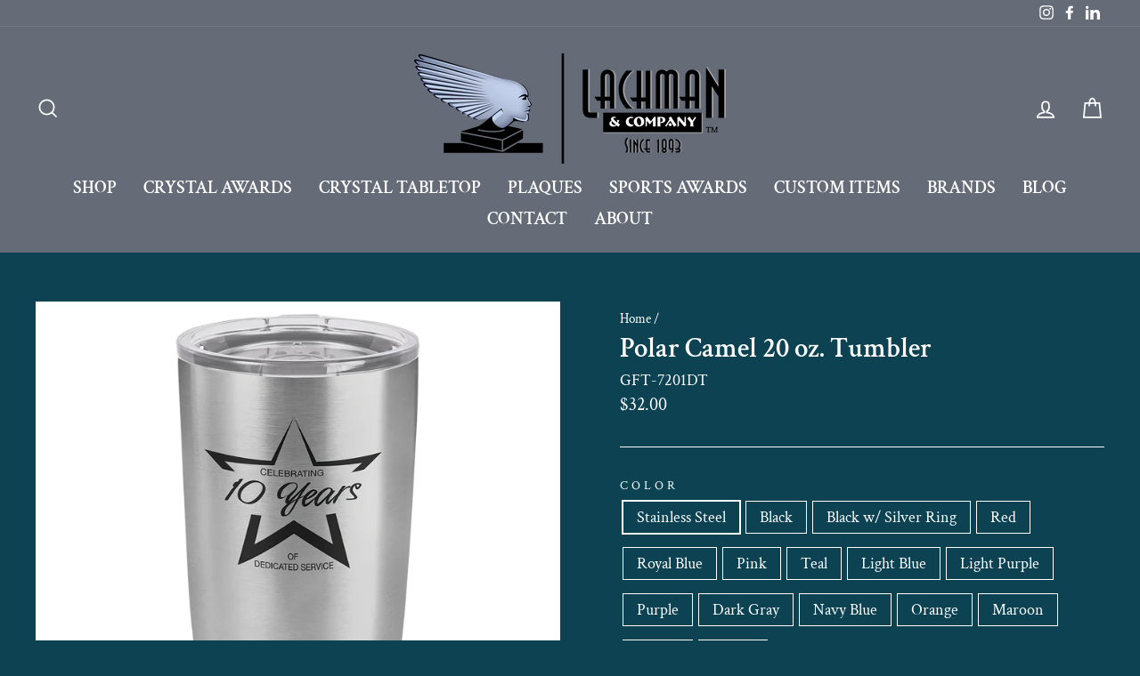

--- FILE ---
content_type: text/html; charset=utf-8
request_url: https://lachmanandco.com/products/polar-camel-20-oz-tumbler
body_size: 26880
content:
<!doctype html>
<html class="no-js" lang="en" dir="ltr">
<head>
  <meta charset="utf-8">
  <meta http-equiv="X-UA-Compatible" content="IE=edge,chrome=1">
  <meta name="viewport" content="width=device-width,initial-scale=1">
  <meta name="theme-color" content="#0c4251">
  <link rel="canonical" href="https://lachmanandco.com/products/polar-camel-20-oz-tumbler">
  <link rel="preconnect" href="https://cdn.shopify.com">
  <link rel="preconnect" href="https://fonts.shopifycdn.com">
  <link rel="dns-prefetch" href="https://productreviews.shopifycdn.com">
  <link rel="dns-prefetch" href="https://ajax.googleapis.com">
  <link rel="dns-prefetch" href="https://maps.googleapis.com">
  <link rel="dns-prefetch" href="https://maps.gstatic.com"><link rel="shortcut icon" href="//lachmanandco.com/cdn/shop/files/Lachman_Favicon_32x32.png?v=1614771662" type="image/png" /><title>Polar Camel 20 oz. Tumbler
&ndash; Lachman and Co.
</title>
<meta name="description" content="  ﻿Dimensions: ﻿3.375&quot; x 6.875&quot; -- Price includes cost for etching/engraving. If you wish to have a logo etched/engraved, please attach a black and white pdf (not grayscale) version of your logo. Additional charges will apply if logo file does not meet these specifications. --   20 oz. Stainless Steel Polar Camel Tumbl"><meta property="og:site_name" content="Lachman and Co.">
  <meta property="og:url" content="https://lachmanandco.com/products/polar-camel-20-oz-tumbler">
  <meta property="og:title" content="Polar Camel 20 oz. Tumbler">
  <meta property="og:type" content="product">
  <meta property="og:description" content="  ﻿Dimensions: ﻿3.375&quot; x 6.875&quot; -- Price includes cost for etching/engraving. If you wish to have a logo etched/engraved, please attach a black and white pdf (not grayscale) version of your logo. Additional charges will apply if logo file does not meet these specifications. --   20 oz. Stainless Steel Polar Camel Tumbl"><meta property="og:image" content="http://lachmanandco.com/cdn/shop/products/LTM7201_COMPLETE.png?v=1615338997">
    <meta property="og:image:secure_url" content="https://lachmanandco.com/cdn/shop/products/LTM7201_COMPLETE.png?v=1615338997">
    <meta property="og:image:width" content="1800">
    <meta property="og:image:height" content="1800"><meta name="twitter:site" content="@">
  <meta name="twitter:card" content="summary_large_image">
  <meta name="twitter:title" content="Polar Camel 20 oz. Tumbler">
  <meta name="twitter:description" content="  ﻿Dimensions: ﻿3.375&quot; x 6.875&quot; -- Price includes cost for etching/engraving. If you wish to have a logo etched/engraved, please attach a black and white pdf (not grayscale) version of your logo. Additional charges will apply if logo file does not meet these specifications. --   20 oz. Stainless Steel Polar Camel Tumbl">
<style data-shopify>@font-face {
  font-family: "Crimson Text";
  font-weight: 600;
  font-style: normal;
  font-display: swap;
  src: url("//lachmanandco.com/cdn/fonts/crimson_text/crimsontext_n6.d11c58b421f9011d0936d781febe4f56f8a319ca.woff2") format("woff2"),
       url("//lachmanandco.com/cdn/fonts/crimson_text/crimsontext_n6.bbc4929bb175b4ff0b813f2634705f8bb4561e2f.woff") format("woff");
}

  @font-face {
  font-family: "Crimson Text";
  font-weight: 400;
  font-style: normal;
  font-display: swap;
  src: url("//lachmanandco.com/cdn/fonts/crimson_text/crimsontext_n4.a9a5f5ab47c6f5346e7cd274511a5d08c59fb906.woff2") format("woff2"),
       url("//lachmanandco.com/cdn/fonts/crimson_text/crimsontext_n4.e89f2f0678223181d995b90850b6894b928b2f96.woff") format("woff");
}


  @font-face {
  font-family: "Crimson Text";
  font-weight: 600;
  font-style: normal;
  font-display: swap;
  src: url("//lachmanandco.com/cdn/fonts/crimson_text/crimsontext_n6.d11c58b421f9011d0936d781febe4f56f8a319ca.woff2") format("woff2"),
       url("//lachmanandco.com/cdn/fonts/crimson_text/crimsontext_n6.bbc4929bb175b4ff0b813f2634705f8bb4561e2f.woff") format("woff");
}

  @font-face {
  font-family: "Crimson Text";
  font-weight: 400;
  font-style: italic;
  font-display: swap;
  src: url("//lachmanandco.com/cdn/fonts/crimson_text/crimsontext_i4.ea961043037945875bf37df9b6f6bf968be445ba.woff2") format("woff2"),
       url("//lachmanandco.com/cdn/fonts/crimson_text/crimsontext_i4.7938dd4c556b9b9430c9ff6e18ae066c8e9db49b.woff") format("woff");
}

  @font-face {
  font-family: "Crimson Text";
  font-weight: 600;
  font-style: italic;
  font-display: swap;
  src: url("//lachmanandco.com/cdn/fonts/crimson_text/crimsontext_i6.efcbcf155f449af66b7b8f498474e4319edc7549.woff2") format("woff2"),
       url("//lachmanandco.com/cdn/fonts/crimson_text/crimsontext_i6.ccae38dba068de44c35334161e4fd8cc65e51b44.woff") format("woff");
}

</style><link href="//lachmanandco.com/cdn/shop/t/2/assets/theme.css?v=20919829579622625771737735753" rel="stylesheet" type="text/css" media="all" />
<style data-shopify>:root {
    --typeHeaderPrimary: "Crimson Text";
    --typeHeaderFallback: serif;
    --typeHeaderSize: 36px;
    --typeHeaderWeight: 600;
    --typeHeaderLineHeight: 1;
    --typeHeaderSpacing: 0.0em;

    --typeBasePrimary:"Crimson Text";
    --typeBaseFallback:serif;
    --typeBaseSize: 18px;
    --typeBaseWeight: 400;
    --typeBaseSpacing: 0.0em;
    --typeBaseLineHeight: 1.2;

    --typeCollectionTitle: 20px;

    --iconWeight: 4px;
    --iconLinecaps: miter;

    
      --buttonRadius: 0px;
    

    --colorGridOverlayOpacity: 0.1;
  }

  .placeholder-content {
    background-image: linear-gradient(100deg, #ffffff 40%, #f7f7f7 63%, #ffffff 79%);
  }</style><script>
    document.documentElement.className = document.documentElement.className.replace('no-js', 'js');

    window.theme = window.theme || {};
    theme.routes = {
      home: "/",
      cart: "/cart.js",
      cartPage: "/cart",
      cartAdd: "/cart/add.js",
      cartChange: "/cart/change.js"
    };
    theme.strings = {
      soldOut: "Sold Out",
      unavailable: "Unavailable",
      stockLabel: "Only [count] items in stock!",
      willNotShipUntil: "Will not ship until [date]",
      willBeInStockAfter: "Will be in stock after [date]",
      waitingForStock: "Inventory on the way",
      savePrice: "Save [saved_amount]",
      cartEmpty: "Your cart is currently empty.",
      cartTermsConfirmation: "You must agree with the terms and conditions of sales to check out",
      searchCollections: "Collections:",
      searchPages: "Pages:",
      searchArticles: "Articles:"
    };
    theme.settings = {
      dynamicVariantsEnable: true,
      dynamicVariantType: "button",
      cartType: "page",
      isCustomerTemplate: false,
      moneyFormat: "${{amount}}",
      saveType: "percent",
      recentlyViewedEnabled: false,
      productImageSize: "square",
      productImageCover: true,
      predictiveSearch: true,
      predictiveSearchType: "product,article,page,collection",
      inventoryThreshold: 10,
      quickView: true,
      themeName: 'Impulse',
      themeVersion: "4.1.1"
    };
  </script>

  <script>window.performance && window.performance.mark && window.performance.mark('shopify.content_for_header.start');</script><meta id="shopify-digital-wallet" name="shopify-digital-wallet" content="/55043621060/digital_wallets/dialog">
<link rel="alternate" type="application/json+oembed" href="https://lachmanandco.com/products/polar-camel-20-oz-tumbler.oembed">
<script async="async" src="/checkouts/internal/preloads.js?locale=en-US"></script>
<script id="shopify-features" type="application/json">{"accessToken":"e18cfa1b8f9f3da86343b092bcbe858e","betas":["rich-media-storefront-analytics"],"domain":"lachmanandco.com","predictiveSearch":true,"shopId":55043621060,"locale":"en"}</script>
<script>var Shopify = Shopify || {};
Shopify.shop = "lachman-and-co.myshopify.com";
Shopify.locale = "en";
Shopify.currency = {"active":"USD","rate":"1.0"};
Shopify.country = "US";
Shopify.theme = {"name":"Impulse","id":120362008772,"schema_name":"Impulse","schema_version":"4.1.1","theme_store_id":857,"role":"main"};
Shopify.theme.handle = "null";
Shopify.theme.style = {"id":null,"handle":null};
Shopify.cdnHost = "lachmanandco.com/cdn";
Shopify.routes = Shopify.routes || {};
Shopify.routes.root = "/";</script>
<script type="module">!function(o){(o.Shopify=o.Shopify||{}).modules=!0}(window);</script>
<script>!function(o){function n(){var o=[];function n(){o.push(Array.prototype.slice.apply(arguments))}return n.q=o,n}var t=o.Shopify=o.Shopify||{};t.loadFeatures=n(),t.autoloadFeatures=n()}(window);</script>
<script id="shop-js-analytics" type="application/json">{"pageType":"product"}</script>
<script defer="defer" async type="module" src="//lachmanandco.com/cdn/shopifycloud/shop-js/modules/v2/client.init-shop-cart-sync_C5BV16lS.en.esm.js"></script>
<script defer="defer" async type="module" src="//lachmanandco.com/cdn/shopifycloud/shop-js/modules/v2/chunk.common_CygWptCX.esm.js"></script>
<script type="module">
  await import("//lachmanandco.com/cdn/shopifycloud/shop-js/modules/v2/client.init-shop-cart-sync_C5BV16lS.en.esm.js");
await import("//lachmanandco.com/cdn/shopifycloud/shop-js/modules/v2/chunk.common_CygWptCX.esm.js");

  window.Shopify.SignInWithShop?.initShopCartSync?.({"fedCMEnabled":true,"windoidEnabled":true});

</script>
<script>(function() {
  var isLoaded = false;
  function asyncLoad() {
    if (isLoaded) return;
    isLoaded = true;
    var urls = ["https:\/\/instafeed.nfcube.com\/cdn\/716fd416722c0402451bea00455db1ed.js?shop=lachman-and-co.myshopify.com","https:\/\/chimpstatic.com\/mcjs-connected\/js\/users\/82f7aad235e83a3e91065daf9\/b43d727f1f084013dd49c26c9.js?shop=lachman-and-co.myshopify.com"];
    for (var i = 0; i < urls.length; i++) {
      var s = document.createElement('script');
      s.type = 'text/javascript';
      s.async = true;
      s.src = urls[i];
      var x = document.getElementsByTagName('script')[0];
      x.parentNode.insertBefore(s, x);
    }
  };
  if(window.attachEvent) {
    window.attachEvent('onload', asyncLoad);
  } else {
    window.addEventListener('load', asyncLoad, false);
  }
})();</script>
<script id="__st">var __st={"a":55043621060,"offset":-18000,"reqid":"ed6bbb4f-35dd-4bd8-a036-3c0e280cf772-1768745932","pageurl":"lachmanandco.com\/products\/polar-camel-20-oz-tumbler","u":"f7ff469e8eb1","p":"product","rtyp":"product","rid":6555458044100};</script>
<script>window.ShopifyPaypalV4VisibilityTracking = true;</script>
<script id="captcha-bootstrap">!function(){'use strict';const t='contact',e='account',n='new_comment',o=[[t,t],['blogs',n],['comments',n],[t,'customer']],c=[[e,'customer_login'],[e,'guest_login'],[e,'recover_customer_password'],[e,'create_customer']],r=t=>t.map((([t,e])=>`form[action*='/${t}']:not([data-nocaptcha='true']) input[name='form_type'][value='${e}']`)).join(','),a=t=>()=>t?[...document.querySelectorAll(t)].map((t=>t.form)):[];function s(){const t=[...o],e=r(t);return a(e)}const i='password',u='form_key',d=['recaptcha-v3-token','g-recaptcha-response','h-captcha-response',i],f=()=>{try{return window.sessionStorage}catch{return}},m='__shopify_v',_=t=>t.elements[u];function p(t,e,n=!1){try{const o=window.sessionStorage,c=JSON.parse(o.getItem(e)),{data:r}=function(t){const{data:e,action:n}=t;return t[m]||n?{data:e,action:n}:{data:t,action:n}}(c);for(const[e,n]of Object.entries(r))t.elements[e]&&(t.elements[e].value=n);n&&o.removeItem(e)}catch(o){console.error('form repopulation failed',{error:o})}}const l='form_type',E='cptcha';function T(t){t.dataset[E]=!0}const w=window,h=w.document,L='Shopify',v='ce_forms',y='captcha';let A=!1;((t,e)=>{const n=(g='f06e6c50-85a8-45c8-87d0-21a2b65856fe',I='https://cdn.shopify.com/shopifycloud/storefront-forms-hcaptcha/ce_storefront_forms_captcha_hcaptcha.v1.5.2.iife.js',D={infoText:'Protected by hCaptcha',privacyText:'Privacy',termsText:'Terms'},(t,e,n)=>{const o=w[L][v],c=o.bindForm;if(c)return c(t,g,e,D).then(n);var r;o.q.push([[t,g,e,D],n]),r=I,A||(h.body.append(Object.assign(h.createElement('script'),{id:'captcha-provider',async:!0,src:r})),A=!0)});var g,I,D;w[L]=w[L]||{},w[L][v]=w[L][v]||{},w[L][v].q=[],w[L][y]=w[L][y]||{},w[L][y].protect=function(t,e){n(t,void 0,e),T(t)},Object.freeze(w[L][y]),function(t,e,n,w,h,L){const[v,y,A,g]=function(t,e,n){const i=e?o:[],u=t?c:[],d=[...i,...u],f=r(d),m=r(i),_=r(d.filter((([t,e])=>n.includes(e))));return[a(f),a(m),a(_),s()]}(w,h,L),I=t=>{const e=t.target;return e instanceof HTMLFormElement?e:e&&e.form},D=t=>v().includes(t);t.addEventListener('submit',(t=>{const e=I(t);if(!e)return;const n=D(e)&&!e.dataset.hcaptchaBound&&!e.dataset.recaptchaBound,o=_(e),c=g().includes(e)&&(!o||!o.value);(n||c)&&t.preventDefault(),c&&!n&&(function(t){try{if(!f())return;!function(t){const e=f();if(!e)return;const n=_(t);if(!n)return;const o=n.value;o&&e.removeItem(o)}(t);const e=Array.from(Array(32),(()=>Math.random().toString(36)[2])).join('');!function(t,e){_(t)||t.append(Object.assign(document.createElement('input'),{type:'hidden',name:u})),t.elements[u].value=e}(t,e),function(t,e){const n=f();if(!n)return;const o=[...t.querySelectorAll(`input[type='${i}']`)].map((({name:t})=>t)),c=[...d,...o],r={};for(const[a,s]of new FormData(t).entries())c.includes(a)||(r[a]=s);n.setItem(e,JSON.stringify({[m]:1,action:t.action,data:r}))}(t,e)}catch(e){console.error('failed to persist form',e)}}(e),e.submit())}));const S=(t,e)=>{t&&!t.dataset[E]&&(n(t,e.some((e=>e===t))),T(t))};for(const o of['focusin','change'])t.addEventListener(o,(t=>{const e=I(t);D(e)&&S(e,y())}));const B=e.get('form_key'),M=e.get(l),P=B&&M;t.addEventListener('DOMContentLoaded',(()=>{const t=y();if(P)for(const e of t)e.elements[l].value===M&&p(e,B);[...new Set([...A(),...v().filter((t=>'true'===t.dataset.shopifyCaptcha))])].forEach((e=>S(e,t)))}))}(h,new URLSearchParams(w.location.search),n,t,e,['guest_login'])})(!0,!0)}();</script>
<script integrity="sha256-4kQ18oKyAcykRKYeNunJcIwy7WH5gtpwJnB7kiuLZ1E=" data-source-attribution="shopify.loadfeatures" defer="defer" src="//lachmanandco.com/cdn/shopifycloud/storefront/assets/storefront/load_feature-a0a9edcb.js" crossorigin="anonymous"></script>
<script data-source-attribution="shopify.dynamic_checkout.dynamic.init">var Shopify=Shopify||{};Shopify.PaymentButton=Shopify.PaymentButton||{isStorefrontPortableWallets:!0,init:function(){window.Shopify.PaymentButton.init=function(){};var t=document.createElement("script");t.src="https://lachmanandco.com/cdn/shopifycloud/portable-wallets/latest/portable-wallets.en.js",t.type="module",document.head.appendChild(t)}};
</script>
<script data-source-attribution="shopify.dynamic_checkout.buyer_consent">
  function portableWalletsHideBuyerConsent(e){var t=document.getElementById("shopify-buyer-consent"),n=document.getElementById("shopify-subscription-policy-button");t&&n&&(t.classList.add("hidden"),t.setAttribute("aria-hidden","true"),n.removeEventListener("click",e))}function portableWalletsShowBuyerConsent(e){var t=document.getElementById("shopify-buyer-consent"),n=document.getElementById("shopify-subscription-policy-button");t&&n&&(t.classList.remove("hidden"),t.removeAttribute("aria-hidden"),n.addEventListener("click",e))}window.Shopify?.PaymentButton&&(window.Shopify.PaymentButton.hideBuyerConsent=portableWalletsHideBuyerConsent,window.Shopify.PaymentButton.showBuyerConsent=portableWalletsShowBuyerConsent);
</script>
<script>
  function portableWalletsCleanup(e){e&&e.src&&console.error("Failed to load portable wallets script "+e.src);var t=document.querySelectorAll("shopify-accelerated-checkout .shopify-payment-button__skeleton, shopify-accelerated-checkout-cart .wallet-cart-button__skeleton"),e=document.getElementById("shopify-buyer-consent");for(let e=0;e<t.length;e++)t[e].remove();e&&e.remove()}function portableWalletsNotLoadedAsModule(e){e instanceof ErrorEvent&&"string"==typeof e.message&&e.message.includes("import.meta")&&"string"==typeof e.filename&&e.filename.includes("portable-wallets")&&(window.removeEventListener("error",portableWalletsNotLoadedAsModule),window.Shopify.PaymentButton.failedToLoad=e,"loading"===document.readyState?document.addEventListener("DOMContentLoaded",window.Shopify.PaymentButton.init):window.Shopify.PaymentButton.init())}window.addEventListener("error",portableWalletsNotLoadedAsModule);
</script>

<script type="module" src="https://lachmanandco.com/cdn/shopifycloud/portable-wallets/latest/portable-wallets.en.js" onError="portableWalletsCleanup(this)" crossorigin="anonymous"></script>
<script nomodule>
  document.addEventListener("DOMContentLoaded", portableWalletsCleanup);
</script>

<link id="shopify-accelerated-checkout-styles" rel="stylesheet" media="screen" href="https://lachmanandco.com/cdn/shopifycloud/portable-wallets/latest/accelerated-checkout-backwards-compat.css" crossorigin="anonymous">
<style id="shopify-accelerated-checkout-cart">
        #shopify-buyer-consent {
  margin-top: 1em;
  display: inline-block;
  width: 100%;
}

#shopify-buyer-consent.hidden {
  display: none;
}

#shopify-subscription-policy-button {
  background: none;
  border: none;
  padding: 0;
  text-decoration: underline;
  font-size: inherit;
  cursor: pointer;
}

#shopify-subscription-policy-button::before {
  box-shadow: none;
}

      </style>

<script>window.performance && window.performance.mark && window.performance.mark('shopify.content_for_header.end');</script>

  <script src="//lachmanandco.com/cdn/shop/t/2/assets/vendor-scripts-v9.js" defer="defer"></script><script src="//lachmanandco.com/cdn/shop/t/2/assets/theme.min.js?v=82601135991613020911615847183" defer="defer"></script><link href="https://monorail-edge.shopifysvc.com" rel="dns-prefetch">
<script>(function(){if ("sendBeacon" in navigator && "performance" in window) {try {var session_token_from_headers = performance.getEntriesByType('navigation')[0].serverTiming.find(x => x.name == '_s').description;} catch {var session_token_from_headers = undefined;}var session_cookie_matches = document.cookie.match(/_shopify_s=([^;]*)/);var session_token_from_cookie = session_cookie_matches && session_cookie_matches.length === 2 ? session_cookie_matches[1] : "";var session_token = session_token_from_headers || session_token_from_cookie || "";function handle_abandonment_event(e) {var entries = performance.getEntries().filter(function(entry) {return /monorail-edge.shopifysvc.com/.test(entry.name);});if (!window.abandonment_tracked && entries.length === 0) {window.abandonment_tracked = true;var currentMs = Date.now();var navigation_start = performance.timing.navigationStart;var payload = {shop_id: 55043621060,url: window.location.href,navigation_start,duration: currentMs - navigation_start,session_token,page_type: "product"};window.navigator.sendBeacon("https://monorail-edge.shopifysvc.com/v1/produce", JSON.stringify({schema_id: "online_store_buyer_site_abandonment/1.1",payload: payload,metadata: {event_created_at_ms: currentMs,event_sent_at_ms: currentMs}}));}}window.addEventListener('pagehide', handle_abandonment_event);}}());</script>
<script id="web-pixels-manager-setup">(function e(e,d,r,n,o){if(void 0===o&&(o={}),!Boolean(null===(a=null===(i=window.Shopify)||void 0===i?void 0:i.analytics)||void 0===a?void 0:a.replayQueue)){var i,a;window.Shopify=window.Shopify||{};var t=window.Shopify;t.analytics=t.analytics||{};var s=t.analytics;s.replayQueue=[],s.publish=function(e,d,r){return s.replayQueue.push([e,d,r]),!0};try{self.performance.mark("wpm:start")}catch(e){}var l=function(){var e={modern:/Edge?\/(1{2}[4-9]|1[2-9]\d|[2-9]\d{2}|\d{4,})\.\d+(\.\d+|)|Firefox\/(1{2}[4-9]|1[2-9]\d|[2-9]\d{2}|\d{4,})\.\d+(\.\d+|)|Chrom(ium|e)\/(9{2}|\d{3,})\.\d+(\.\d+|)|(Maci|X1{2}).+ Version\/(15\.\d+|(1[6-9]|[2-9]\d|\d{3,})\.\d+)([,.]\d+|)( \(\w+\)|)( Mobile\/\w+|) Safari\/|Chrome.+OPR\/(9{2}|\d{3,})\.\d+\.\d+|(CPU[ +]OS|iPhone[ +]OS|CPU[ +]iPhone|CPU IPhone OS|CPU iPad OS)[ +]+(15[._]\d+|(1[6-9]|[2-9]\d|\d{3,})[._]\d+)([._]\d+|)|Android:?[ /-](13[3-9]|1[4-9]\d|[2-9]\d{2}|\d{4,})(\.\d+|)(\.\d+|)|Android.+Firefox\/(13[5-9]|1[4-9]\d|[2-9]\d{2}|\d{4,})\.\d+(\.\d+|)|Android.+Chrom(ium|e)\/(13[3-9]|1[4-9]\d|[2-9]\d{2}|\d{4,})\.\d+(\.\d+|)|SamsungBrowser\/([2-9]\d|\d{3,})\.\d+/,legacy:/Edge?\/(1[6-9]|[2-9]\d|\d{3,})\.\d+(\.\d+|)|Firefox\/(5[4-9]|[6-9]\d|\d{3,})\.\d+(\.\d+|)|Chrom(ium|e)\/(5[1-9]|[6-9]\d|\d{3,})\.\d+(\.\d+|)([\d.]+$|.*Safari\/(?![\d.]+ Edge\/[\d.]+$))|(Maci|X1{2}).+ Version\/(10\.\d+|(1[1-9]|[2-9]\d|\d{3,})\.\d+)([,.]\d+|)( \(\w+\)|)( Mobile\/\w+|) Safari\/|Chrome.+OPR\/(3[89]|[4-9]\d|\d{3,})\.\d+\.\d+|(CPU[ +]OS|iPhone[ +]OS|CPU[ +]iPhone|CPU IPhone OS|CPU iPad OS)[ +]+(10[._]\d+|(1[1-9]|[2-9]\d|\d{3,})[._]\d+)([._]\d+|)|Android:?[ /-](13[3-9]|1[4-9]\d|[2-9]\d{2}|\d{4,})(\.\d+|)(\.\d+|)|Mobile Safari.+OPR\/([89]\d|\d{3,})\.\d+\.\d+|Android.+Firefox\/(13[5-9]|1[4-9]\d|[2-9]\d{2}|\d{4,})\.\d+(\.\d+|)|Android.+Chrom(ium|e)\/(13[3-9]|1[4-9]\d|[2-9]\d{2}|\d{4,})\.\d+(\.\d+|)|Android.+(UC? ?Browser|UCWEB|U3)[ /]?(15\.([5-9]|\d{2,})|(1[6-9]|[2-9]\d|\d{3,})\.\d+)\.\d+|SamsungBrowser\/(5\.\d+|([6-9]|\d{2,})\.\d+)|Android.+MQ{2}Browser\/(14(\.(9|\d{2,})|)|(1[5-9]|[2-9]\d|\d{3,})(\.\d+|))(\.\d+|)|K[Aa][Ii]OS\/(3\.\d+|([4-9]|\d{2,})\.\d+)(\.\d+|)/},d=e.modern,r=e.legacy,n=navigator.userAgent;return n.match(d)?"modern":n.match(r)?"legacy":"unknown"}(),u="modern"===l?"modern":"legacy",c=(null!=n?n:{modern:"",legacy:""})[u],f=function(e){return[e.baseUrl,"/wpm","/b",e.hashVersion,"modern"===e.buildTarget?"m":"l",".js"].join("")}({baseUrl:d,hashVersion:r,buildTarget:u}),m=function(e){var d=e.version,r=e.bundleTarget,n=e.surface,o=e.pageUrl,i=e.monorailEndpoint;return{emit:function(e){var a=e.status,t=e.errorMsg,s=(new Date).getTime(),l=JSON.stringify({metadata:{event_sent_at_ms:s},events:[{schema_id:"web_pixels_manager_load/3.1",payload:{version:d,bundle_target:r,page_url:o,status:a,surface:n,error_msg:t},metadata:{event_created_at_ms:s}}]});if(!i)return console&&console.warn&&console.warn("[Web Pixels Manager] No Monorail endpoint provided, skipping logging."),!1;try{return self.navigator.sendBeacon.bind(self.navigator)(i,l)}catch(e){}var u=new XMLHttpRequest;try{return u.open("POST",i,!0),u.setRequestHeader("Content-Type","text/plain"),u.send(l),!0}catch(e){return console&&console.warn&&console.warn("[Web Pixels Manager] Got an unhandled error while logging to Monorail."),!1}}}}({version:r,bundleTarget:l,surface:e.surface,pageUrl:self.location.href,monorailEndpoint:e.monorailEndpoint});try{o.browserTarget=l,function(e){var d=e.src,r=e.async,n=void 0===r||r,o=e.onload,i=e.onerror,a=e.sri,t=e.scriptDataAttributes,s=void 0===t?{}:t,l=document.createElement("script"),u=document.querySelector("head"),c=document.querySelector("body");if(l.async=n,l.src=d,a&&(l.integrity=a,l.crossOrigin="anonymous"),s)for(var f in s)if(Object.prototype.hasOwnProperty.call(s,f))try{l.dataset[f]=s[f]}catch(e){}if(o&&l.addEventListener("load",o),i&&l.addEventListener("error",i),u)u.appendChild(l);else{if(!c)throw new Error("Did not find a head or body element to append the script");c.appendChild(l)}}({src:f,async:!0,onload:function(){if(!function(){var e,d;return Boolean(null===(d=null===(e=window.Shopify)||void 0===e?void 0:e.analytics)||void 0===d?void 0:d.initialized)}()){var d=window.webPixelsManager.init(e)||void 0;if(d){var r=window.Shopify.analytics;r.replayQueue.forEach((function(e){var r=e[0],n=e[1],o=e[2];d.publishCustomEvent(r,n,o)})),r.replayQueue=[],r.publish=d.publishCustomEvent,r.visitor=d.visitor,r.initialized=!0}}},onerror:function(){return m.emit({status:"failed",errorMsg:"".concat(f," has failed to load")})},sri:function(e){var d=/^sha384-[A-Za-z0-9+/=]+$/;return"string"==typeof e&&d.test(e)}(c)?c:"",scriptDataAttributes:o}),m.emit({status:"loading"})}catch(e){m.emit({status:"failed",errorMsg:(null==e?void 0:e.message)||"Unknown error"})}}})({shopId: 55043621060,storefrontBaseUrl: "https://lachmanandco.com",extensionsBaseUrl: "https://extensions.shopifycdn.com/cdn/shopifycloud/web-pixels-manager",monorailEndpoint: "https://monorail-edge.shopifysvc.com/unstable/produce_batch",surface: "storefront-renderer",enabledBetaFlags: ["2dca8a86"],webPixelsConfigList: [{"id":"shopify-app-pixel","configuration":"{}","eventPayloadVersion":"v1","runtimeContext":"STRICT","scriptVersion":"0450","apiClientId":"shopify-pixel","type":"APP","privacyPurposes":["ANALYTICS","MARKETING"]},{"id":"shopify-custom-pixel","eventPayloadVersion":"v1","runtimeContext":"LAX","scriptVersion":"0450","apiClientId":"shopify-pixel","type":"CUSTOM","privacyPurposes":["ANALYTICS","MARKETING"]}],isMerchantRequest: false,initData: {"shop":{"name":"Lachman and Co.","paymentSettings":{"currencyCode":"USD"},"myshopifyDomain":"lachman-and-co.myshopify.com","countryCode":"US","storefrontUrl":"https:\/\/lachmanandco.com"},"customer":null,"cart":null,"checkout":null,"productVariants":[{"price":{"amount":32.0,"currencyCode":"USD"},"product":{"title":"Polar Camel 20 oz. Tumbler","vendor":"Lachman and Co.","id":"6555458044100","untranslatedTitle":"Polar Camel 20 oz. Tumbler","url":"\/products\/polar-camel-20-oz-tumbler","type":""},"id":"39337468002500","image":{"src":"\/\/lachmanandco.com\/cdn\/shop\/products\/LTM7201_COMPLETE.png?v=1615338997"},"sku":"GFT-7201DT","title":"Stainless Steel","untranslatedTitle":"Stainless Steel"},{"price":{"amount":34.5,"currencyCode":"USD"},"product":{"title":"Polar Camel 20 oz. Tumbler","vendor":"Lachman and Co.","id":"6555458044100","untranslatedTitle":"Polar Camel 20 oz. Tumbler","url":"\/products\/polar-camel-20-oz-tumbler","type":""},"id":"39337468035268","image":{"src":"\/\/lachmanandco.com\/cdn\/shop\/products\/LTM7202_COMPLETE.png?v=1615339000"},"sku":"GFT-7202DT","title":"Black","untranslatedTitle":"Black"},{"price":{"amount":34.5,"currencyCode":"USD"},"product":{"title":"Polar Camel 20 oz. Tumbler","vendor":"Lachman and Co.","id":"6555458044100","untranslatedTitle":"Polar Camel 20 oz. Tumbler","url":"\/products\/polar-camel-20-oz-tumbler","type":""},"id":"39337468068036","image":{"src":"\/\/lachmanandco.com\/cdn\/shop\/products\/LTM7216_COMPLETE.png?v=1615339003"},"sku":"GFT-7216DT","title":"Black w\/ Silver Ring","untranslatedTitle":"Black w\/ Silver Ring"},{"price":{"amount":34.5,"currencyCode":"USD"},"product":{"title":"Polar Camel 20 oz. Tumbler","vendor":"Lachman and Co.","id":"6555458044100","untranslatedTitle":"Polar Camel 20 oz. Tumbler","url":"\/products\/polar-camel-20-oz-tumbler","type":""},"id":"39337468100804","image":{"src":"\/\/lachmanandco.com\/cdn\/shop\/products\/LTM7203_COMPLETE.png?v=1615339006"},"sku":"GFT-7203DT","title":"Red","untranslatedTitle":"Red"},{"price":{"amount":34.5,"currencyCode":"USD"},"product":{"title":"Polar Camel 20 oz. Tumbler","vendor":"Lachman and Co.","id":"6555458044100","untranslatedTitle":"Polar Camel 20 oz. Tumbler","url":"\/products\/polar-camel-20-oz-tumbler","type":""},"id":"39337468133572","image":{"src":"\/\/lachmanandco.com\/cdn\/shop\/products\/LTM7204_COMPLETE.png?v=1615339009"},"sku":"GFT-7204DT","title":"Royal Blue","untranslatedTitle":"Royal Blue"},{"price":{"amount":34.5,"currencyCode":"USD"},"product":{"title":"Polar Camel 20 oz. Tumbler","vendor":"Lachman and Co.","id":"6555458044100","untranslatedTitle":"Polar Camel 20 oz. Tumbler","url":"\/products\/polar-camel-20-oz-tumbler","type":""},"id":"39337468166340","image":{"src":"\/\/lachmanandco.com\/cdn\/shop\/products\/LTM7205_COMPLETE.png?v=1615339011"},"sku":"GFT-7205DT","title":"Pink","untranslatedTitle":"Pink"},{"price":{"amount":34.5,"currencyCode":"USD"},"product":{"title":"Polar Camel 20 oz. Tumbler","vendor":"Lachman and Co.","id":"6555458044100","untranslatedTitle":"Polar Camel 20 oz. Tumbler","url":"\/products\/polar-camel-20-oz-tumbler","type":""},"id":"39337468199108","image":{"src":"\/\/lachmanandco.com\/cdn\/shop\/products\/LTM7206.png?v=1615339014"},"sku":"GFT-7206DT","title":"Teal","untranslatedTitle":"Teal"},{"price":{"amount":34.5,"currencyCode":"USD"},"product":{"title":"Polar Camel 20 oz. Tumbler","vendor":"Lachman and Co.","id":"6555458044100","untranslatedTitle":"Polar Camel 20 oz. Tumbler","url":"\/products\/polar-camel-20-oz-tumbler","type":""},"id":"39337468231876","image":{"src":"\/\/lachmanandco.com\/cdn\/shop\/products\/LTM7207_COMPLETE.png?v=1615339016"},"sku":"GFT-7207DT","title":"Light Blue","untranslatedTitle":"Light Blue"},{"price":{"amount":34.5,"currencyCode":"USD"},"product":{"title":"Polar Camel 20 oz. Tumbler","vendor":"Lachman and Co.","id":"6555458044100","untranslatedTitle":"Polar Camel 20 oz. Tumbler","url":"\/products\/polar-camel-20-oz-tumbler","type":""},"id":"39337468264644","image":{"src":"\/\/lachmanandco.com\/cdn\/shop\/products\/LTM7208_COMPLETE.png?v=1615339019"},"sku":"GFT-7208DT","title":"Light Purple","untranslatedTitle":"Light Purple"},{"price":{"amount":34.5,"currencyCode":"USD"},"product":{"title":"Polar Camel 20 oz. Tumbler","vendor":"Lachman and Co.","id":"6555458044100","untranslatedTitle":"Polar Camel 20 oz. Tumbler","url":"\/products\/polar-camel-20-oz-tumbler","type":""},"id":"39337468297412","image":{"src":"\/\/lachmanandco.com\/cdn\/shop\/products\/LTM7209.png?v=1615339022"},"sku":"GFT-7209DT","title":"Purple","untranslatedTitle":"Purple"},{"price":{"amount":34.5,"currencyCode":"USD"},"product":{"title":"Polar Camel 20 oz. Tumbler","vendor":"Lachman and Co.","id":"6555458044100","untranslatedTitle":"Polar Camel 20 oz. Tumbler","url":"\/products\/polar-camel-20-oz-tumbler","type":""},"id":"39337468330180","image":{"src":"\/\/lachmanandco.com\/cdn\/shop\/products\/LTM7210_COMPLETE.png?v=1615339026"},"sku":"GFT-7210DT","title":"Dark Gray","untranslatedTitle":"Dark Gray"},{"price":{"amount":34.5,"currencyCode":"USD"},"product":{"title":"Polar Camel 20 oz. Tumbler","vendor":"Lachman and Co.","id":"6555458044100","untranslatedTitle":"Polar Camel 20 oz. Tumbler","url":"\/products\/polar-camel-20-oz-tumbler","type":""},"id":"39337468362948","image":{"src":"\/\/lachmanandco.com\/cdn\/shop\/products\/LTM7211_COMPLETE.png?v=1615339028"},"sku":"GFT-7211DT","title":"Navy Blue","untranslatedTitle":"Navy Blue"},{"price":{"amount":34.5,"currencyCode":"USD"},"product":{"title":"Polar Camel 20 oz. Tumbler","vendor":"Lachman and Co.","id":"6555458044100","untranslatedTitle":"Polar Camel 20 oz. Tumbler","url":"\/products\/polar-camel-20-oz-tumbler","type":""},"id":"39337468395716","image":{"src":"\/\/lachmanandco.com\/cdn\/shop\/products\/LTM7212_COMPLETE.png?v=1615339031"},"sku":"GFT-7212DT","title":"Orange","untranslatedTitle":"Orange"},{"price":{"amount":34.5,"currencyCode":"USD"},"product":{"title":"Polar Camel 20 oz. Tumbler","vendor":"Lachman and Co.","id":"6555458044100","untranslatedTitle":"Polar Camel 20 oz. Tumbler","url":"\/products\/polar-camel-20-oz-tumbler","type":""},"id":"39337468428484","image":{"src":"\/\/lachmanandco.com\/cdn\/shop\/products\/LTM7213.png?v=1615339033"},"sku":"GFT-7213DT","title":"Maroon","untranslatedTitle":"Maroon"},{"price":{"amount":34.5,"currencyCode":"USD"},"product":{"title":"Polar Camel 20 oz. Tumbler","vendor":"Lachman and Co.","id":"6555458044100","untranslatedTitle":"Polar Camel 20 oz. Tumbler","url":"\/products\/polar-camel-20-oz-tumbler","type":""},"id":"39337468461252","image":{"src":"\/\/lachmanandco.com\/cdn\/shop\/products\/LTM7214_COMPLETE.png?v=1615339036"},"sku":"GFT-7214DT","title":"White","untranslatedTitle":"White"},{"price":{"amount":34.5,"currencyCode":"USD"},"product":{"title":"Polar Camel 20 oz. Tumbler","vendor":"Lachman and Co.","id":"6555458044100","untranslatedTitle":"Polar Camel 20 oz. Tumbler","url":"\/products\/polar-camel-20-oz-tumbler","type":""},"id":"39337468494020","image":{"src":"\/\/lachmanandco.com\/cdn\/shop\/products\/LTM7215_COMPLETE.png?v=1615339039"},"sku":"GFT-7215DT","title":"Green","untranslatedTitle":"Green"}],"purchasingCompany":null},},"https://lachmanandco.com/cdn","fcfee988w5aeb613cpc8e4bc33m6693e112",{"modern":"","legacy":""},{"shopId":"55043621060","storefrontBaseUrl":"https:\/\/lachmanandco.com","extensionBaseUrl":"https:\/\/extensions.shopifycdn.com\/cdn\/shopifycloud\/web-pixels-manager","surface":"storefront-renderer","enabledBetaFlags":"[\"2dca8a86\"]","isMerchantRequest":"false","hashVersion":"fcfee988w5aeb613cpc8e4bc33m6693e112","publish":"custom","events":"[[\"page_viewed\",{}],[\"product_viewed\",{\"productVariant\":{\"price\":{\"amount\":32.0,\"currencyCode\":\"USD\"},\"product\":{\"title\":\"Polar Camel 20 oz. Tumbler\",\"vendor\":\"Lachman and Co.\",\"id\":\"6555458044100\",\"untranslatedTitle\":\"Polar Camel 20 oz. Tumbler\",\"url\":\"\/products\/polar-camel-20-oz-tumbler\",\"type\":\"\"},\"id\":\"39337468002500\",\"image\":{\"src\":\"\/\/lachmanandco.com\/cdn\/shop\/products\/LTM7201_COMPLETE.png?v=1615338997\"},\"sku\":\"GFT-7201DT\",\"title\":\"Stainless Steel\",\"untranslatedTitle\":\"Stainless Steel\"}}]]"});</script><script>
  window.ShopifyAnalytics = window.ShopifyAnalytics || {};
  window.ShopifyAnalytics.meta = window.ShopifyAnalytics.meta || {};
  window.ShopifyAnalytics.meta.currency = 'USD';
  var meta = {"product":{"id":6555458044100,"gid":"gid:\/\/shopify\/Product\/6555458044100","vendor":"Lachman and Co.","type":"","handle":"polar-camel-20-oz-tumbler","variants":[{"id":39337468002500,"price":3200,"name":"Polar Camel 20 oz. Tumbler - Stainless Steel","public_title":"Stainless Steel","sku":"GFT-7201DT"},{"id":39337468035268,"price":3450,"name":"Polar Camel 20 oz. Tumbler - Black","public_title":"Black","sku":"GFT-7202DT"},{"id":39337468068036,"price":3450,"name":"Polar Camel 20 oz. Tumbler - Black w\/ Silver Ring","public_title":"Black w\/ Silver Ring","sku":"GFT-7216DT"},{"id":39337468100804,"price":3450,"name":"Polar Camel 20 oz. Tumbler - Red","public_title":"Red","sku":"GFT-7203DT"},{"id":39337468133572,"price":3450,"name":"Polar Camel 20 oz. Tumbler - Royal Blue","public_title":"Royal Blue","sku":"GFT-7204DT"},{"id":39337468166340,"price":3450,"name":"Polar Camel 20 oz. Tumbler - Pink","public_title":"Pink","sku":"GFT-7205DT"},{"id":39337468199108,"price":3450,"name":"Polar Camel 20 oz. Tumbler - Teal","public_title":"Teal","sku":"GFT-7206DT"},{"id":39337468231876,"price":3450,"name":"Polar Camel 20 oz. Tumbler - Light Blue","public_title":"Light Blue","sku":"GFT-7207DT"},{"id":39337468264644,"price":3450,"name":"Polar Camel 20 oz. Tumbler - Light Purple","public_title":"Light Purple","sku":"GFT-7208DT"},{"id":39337468297412,"price":3450,"name":"Polar Camel 20 oz. Tumbler - Purple","public_title":"Purple","sku":"GFT-7209DT"},{"id":39337468330180,"price":3450,"name":"Polar Camel 20 oz. Tumbler - Dark Gray","public_title":"Dark Gray","sku":"GFT-7210DT"},{"id":39337468362948,"price":3450,"name":"Polar Camel 20 oz. Tumbler - Navy Blue","public_title":"Navy Blue","sku":"GFT-7211DT"},{"id":39337468395716,"price":3450,"name":"Polar Camel 20 oz. Tumbler - Orange","public_title":"Orange","sku":"GFT-7212DT"},{"id":39337468428484,"price":3450,"name":"Polar Camel 20 oz. Tumbler - Maroon","public_title":"Maroon","sku":"GFT-7213DT"},{"id":39337468461252,"price":3450,"name":"Polar Camel 20 oz. Tumbler - White","public_title":"White","sku":"GFT-7214DT"},{"id":39337468494020,"price":3450,"name":"Polar Camel 20 oz. Tumbler - Green","public_title":"Green","sku":"GFT-7215DT"}],"remote":false},"page":{"pageType":"product","resourceType":"product","resourceId":6555458044100,"requestId":"ed6bbb4f-35dd-4bd8-a036-3c0e280cf772-1768745932"}};
  for (var attr in meta) {
    window.ShopifyAnalytics.meta[attr] = meta[attr];
  }
</script>
<script class="analytics">
  (function () {
    var customDocumentWrite = function(content) {
      var jquery = null;

      if (window.jQuery) {
        jquery = window.jQuery;
      } else if (window.Checkout && window.Checkout.$) {
        jquery = window.Checkout.$;
      }

      if (jquery) {
        jquery('body').append(content);
      }
    };

    var hasLoggedConversion = function(token) {
      if (token) {
        return document.cookie.indexOf('loggedConversion=' + token) !== -1;
      }
      return false;
    }

    var setCookieIfConversion = function(token) {
      if (token) {
        var twoMonthsFromNow = new Date(Date.now());
        twoMonthsFromNow.setMonth(twoMonthsFromNow.getMonth() + 2);

        document.cookie = 'loggedConversion=' + token + '; expires=' + twoMonthsFromNow;
      }
    }

    var trekkie = window.ShopifyAnalytics.lib = window.trekkie = window.trekkie || [];
    if (trekkie.integrations) {
      return;
    }
    trekkie.methods = [
      'identify',
      'page',
      'ready',
      'track',
      'trackForm',
      'trackLink'
    ];
    trekkie.factory = function(method) {
      return function() {
        var args = Array.prototype.slice.call(arguments);
        args.unshift(method);
        trekkie.push(args);
        return trekkie;
      };
    };
    for (var i = 0; i < trekkie.methods.length; i++) {
      var key = trekkie.methods[i];
      trekkie[key] = trekkie.factory(key);
    }
    trekkie.load = function(config) {
      trekkie.config = config || {};
      trekkie.config.initialDocumentCookie = document.cookie;
      var first = document.getElementsByTagName('script')[0];
      var script = document.createElement('script');
      script.type = 'text/javascript';
      script.onerror = function(e) {
        var scriptFallback = document.createElement('script');
        scriptFallback.type = 'text/javascript';
        scriptFallback.onerror = function(error) {
                var Monorail = {
      produce: function produce(monorailDomain, schemaId, payload) {
        var currentMs = new Date().getTime();
        var event = {
          schema_id: schemaId,
          payload: payload,
          metadata: {
            event_created_at_ms: currentMs,
            event_sent_at_ms: currentMs
          }
        };
        return Monorail.sendRequest("https://" + monorailDomain + "/v1/produce", JSON.stringify(event));
      },
      sendRequest: function sendRequest(endpointUrl, payload) {
        // Try the sendBeacon API
        if (window && window.navigator && typeof window.navigator.sendBeacon === 'function' && typeof window.Blob === 'function' && !Monorail.isIos12()) {
          var blobData = new window.Blob([payload], {
            type: 'text/plain'
          });

          if (window.navigator.sendBeacon(endpointUrl, blobData)) {
            return true;
          } // sendBeacon was not successful

        } // XHR beacon

        var xhr = new XMLHttpRequest();

        try {
          xhr.open('POST', endpointUrl);
          xhr.setRequestHeader('Content-Type', 'text/plain');
          xhr.send(payload);
        } catch (e) {
          console.log(e);
        }

        return false;
      },
      isIos12: function isIos12() {
        return window.navigator.userAgent.lastIndexOf('iPhone; CPU iPhone OS 12_') !== -1 || window.navigator.userAgent.lastIndexOf('iPad; CPU OS 12_') !== -1;
      }
    };
    Monorail.produce('monorail-edge.shopifysvc.com',
      'trekkie_storefront_load_errors/1.1',
      {shop_id: 55043621060,
      theme_id: 120362008772,
      app_name: "storefront",
      context_url: window.location.href,
      source_url: "//lachmanandco.com/cdn/s/trekkie.storefront.cd680fe47e6c39ca5d5df5f0a32d569bc48c0f27.min.js"});

        };
        scriptFallback.async = true;
        scriptFallback.src = '//lachmanandco.com/cdn/s/trekkie.storefront.cd680fe47e6c39ca5d5df5f0a32d569bc48c0f27.min.js';
        first.parentNode.insertBefore(scriptFallback, first);
      };
      script.async = true;
      script.src = '//lachmanandco.com/cdn/s/trekkie.storefront.cd680fe47e6c39ca5d5df5f0a32d569bc48c0f27.min.js';
      first.parentNode.insertBefore(script, first);
    };
    trekkie.load(
      {"Trekkie":{"appName":"storefront","development":false,"defaultAttributes":{"shopId":55043621060,"isMerchantRequest":null,"themeId":120362008772,"themeCityHash":"9792171277989849679","contentLanguage":"en","currency":"USD","eventMetadataId":"7222a264-4122-42dc-b5b4-89d13121172b"},"isServerSideCookieWritingEnabled":true,"monorailRegion":"shop_domain","enabledBetaFlags":["65f19447"]},"Session Attribution":{},"S2S":{"facebookCapiEnabled":false,"source":"trekkie-storefront-renderer","apiClientId":580111}}
    );

    var loaded = false;
    trekkie.ready(function() {
      if (loaded) return;
      loaded = true;

      window.ShopifyAnalytics.lib = window.trekkie;

      var originalDocumentWrite = document.write;
      document.write = customDocumentWrite;
      try { window.ShopifyAnalytics.merchantGoogleAnalytics.call(this); } catch(error) {};
      document.write = originalDocumentWrite;

      window.ShopifyAnalytics.lib.page(null,{"pageType":"product","resourceType":"product","resourceId":6555458044100,"requestId":"ed6bbb4f-35dd-4bd8-a036-3c0e280cf772-1768745932","shopifyEmitted":true});

      var match = window.location.pathname.match(/checkouts\/(.+)\/(thank_you|post_purchase)/)
      var token = match? match[1]: undefined;
      if (!hasLoggedConversion(token)) {
        setCookieIfConversion(token);
        window.ShopifyAnalytics.lib.track("Viewed Product",{"currency":"USD","variantId":39337468002500,"productId":6555458044100,"productGid":"gid:\/\/shopify\/Product\/6555458044100","name":"Polar Camel 20 oz. Tumbler - Stainless Steel","price":"32.00","sku":"GFT-7201DT","brand":"Lachman and Co.","variant":"Stainless Steel","category":"","nonInteraction":true,"remote":false},undefined,undefined,{"shopifyEmitted":true});
      window.ShopifyAnalytics.lib.track("monorail:\/\/trekkie_storefront_viewed_product\/1.1",{"currency":"USD","variantId":39337468002500,"productId":6555458044100,"productGid":"gid:\/\/shopify\/Product\/6555458044100","name":"Polar Camel 20 oz. Tumbler - Stainless Steel","price":"32.00","sku":"GFT-7201DT","brand":"Lachman and Co.","variant":"Stainless Steel","category":"","nonInteraction":true,"remote":false,"referer":"https:\/\/lachmanandco.com\/products\/polar-camel-20-oz-tumbler"});
      }
    });


        var eventsListenerScript = document.createElement('script');
        eventsListenerScript.async = true;
        eventsListenerScript.src = "//lachmanandco.com/cdn/shopifycloud/storefront/assets/shop_events_listener-3da45d37.js";
        document.getElementsByTagName('head')[0].appendChild(eventsListenerScript);

})();</script>
<script
  defer
  src="https://lachmanandco.com/cdn/shopifycloud/perf-kit/shopify-perf-kit-3.0.4.min.js"
  data-application="storefront-renderer"
  data-shop-id="55043621060"
  data-render-region="gcp-us-central1"
  data-page-type="product"
  data-theme-instance-id="120362008772"
  data-theme-name="Impulse"
  data-theme-version="4.1.1"
  data-monorail-region="shop_domain"
  data-resource-timing-sampling-rate="10"
  data-shs="true"
  data-shs-beacon="true"
  data-shs-export-with-fetch="true"
  data-shs-logs-sample-rate="1"
  data-shs-beacon-endpoint="https://lachmanandco.com/api/collect"
></script>
</head>

<body class="template-product" data-center-text="true" data-button_style="square" data-type_header_capitalize="false" data-type_headers_align_text="true" data-type_product_capitalize="true" data-swatch_style="round" >

  <a class="in-page-link visually-hidden skip-link" href="#MainContent">Skip to content</a>

  <div id="PageContainer" class="page-container">
    <div class="transition-body"><div id="shopify-section-header" class="shopify-section">

<div id="NavDrawer" class="drawer drawer--left">
  <div class="drawer__contents">
    <div class="drawer__fixed-header">
      <div class="drawer__header appear-animation appear-delay-1">
        <div class="h2 drawer__title"></div>
        <div class="drawer__close">
          <button type="button" class="drawer__close-button js-drawer-close">
            <svg aria-hidden="true" focusable="false" role="presentation" class="icon icon-close" viewBox="0 0 64 64"><path d="M19 17.61l27.12 27.13m0-27.12L19 44.74"/></svg>
            <span class="icon__fallback-text">Close menu</span>
          </button>
        </div>
      </div>
    </div>
    <div class="drawer__scrollable">
      <ul class="mobile-nav mobile-nav--heading-style" role="navigation" aria-label="Primary"><li class="mobile-nav__item appear-animation appear-delay-2"><div class="mobile-nav__has-sublist"><a href="/collections/all-products"
                    class="mobile-nav__link mobile-nav__link--top-level"
                    id="Label-collections-all-products1"
                    >
                    Shop
                  </a>
                  <div class="mobile-nav__toggle">
                    <button type="button"
                      aria-controls="Linklist-collections-all-products1"
                      aria-labelledby="Label-collections-all-products1"
                      class="collapsible-trigger collapsible--auto-height"><span class="collapsible-trigger__icon collapsible-trigger__icon--open" role="presentation">
  <svg aria-hidden="true" focusable="false" role="presentation" class="icon icon--wide icon-chevron-down" viewBox="0 0 28 16"><path d="M1.57 1.59l12.76 12.77L27.1 1.59" stroke-width="2" stroke="#000" fill="none" fill-rule="evenodd"/></svg>
</span>
</button>
                  </div></div><div id="Linklist-collections-all-products1"
                class="mobile-nav__sublist collapsible-content collapsible-content--all"
                >
                <div class="collapsible-content__inner">
                  <ul class="mobile-nav__sublist"><li class="mobile-nav__item">
                        <div class="mobile-nav__child-item"><a href="/collections/art-glass-awards"
                              class="mobile-nav__link"
                              id="Sublabel-collections-art-glass-awards1"
                              >
                              Art Glass Awards
                            </a></div></li><li class="mobile-nav__item">
                        <div class="mobile-nav__child-item"><a href="/collections/glass-awards"
                              class="mobile-nav__link"
                              id="Sublabel-collections-glass-awards2"
                              >
                              Glass Awards
                            </a></div></li><li class="mobile-nav__item">
                        <div class="mobile-nav__child-item"><a href="/collections/perpetual-awards"
                              class="mobile-nav__link"
                              id="Sublabel-collections-perpetual-awards3"
                              >
                              Perpetual Awards
                            </a><button type="button"
                              aria-controls="Sublinklist-collections-all-products1-collections-perpetual-awards3"
                              aria-labelledby="Sublabel-collections-perpetual-awards3"
                              class="collapsible-trigger"><span class="collapsible-trigger__icon collapsible-trigger__icon--circle collapsible-trigger__icon--open" role="presentation">
  <svg aria-hidden="true" focusable="false" role="presentation" class="icon icon--wide icon-chevron-down" viewBox="0 0 28 16"><path d="M1.57 1.59l12.76 12.77L27.1 1.59" stroke-width="2" stroke="#000" fill="none" fill-rule="evenodd"/></svg>
</span>
</button></div><div
                            id="Sublinklist-collections-all-products1-collections-perpetual-awards3"
                            aria-labelledby="Sublabel-collections-perpetual-awards3"
                            class="mobile-nav__sublist collapsible-content collapsible-content--all"
                            >
                            <div class="collapsible-content__inner">
                              <ul class="mobile-nav__grandchildlist"><li class="mobile-nav__item">
                                    <a href="/collections/perpetual-awards-perpetual-crystal-awards" class="mobile-nav__link">
                                      Perpetual Crystal Awards
                                    </a>
                                  </li><li class="mobile-nav__item">
                                    <a href="/collections/perpetual-awards-perpetual-plaques" class="mobile-nav__link">
                                      Perpetual Plaques
                                    </a>
                                  </li></ul>
                            </div>
                          </div></li><li class="mobile-nav__item">
                        <div class="mobile-nav__child-item"><a href="/collections/executive-gifts"
                              class="mobile-nav__link"
                              id="Sublabel-collections-executive-gifts4"
                              >
                              Executive Gifts
                            </a><button type="button"
                              aria-controls="Sublinklist-collections-all-products1-collections-executive-gifts4"
                              aria-labelledby="Sublabel-collections-executive-gifts4"
                              class="collapsible-trigger"><span class="collapsible-trigger__icon collapsible-trigger__icon--circle collapsible-trigger__icon--open" role="presentation">
  <svg aria-hidden="true" focusable="false" role="presentation" class="icon icon--wide icon-chevron-down" viewBox="0 0 28 16"><path d="M1.57 1.59l12.76 12.77L27.1 1.59" stroke-width="2" stroke="#000" fill="none" fill-rule="evenodd"/></svg>
</span>
</button></div><div
                            id="Sublinklist-collections-all-products1-collections-executive-gifts4"
                            aria-labelledby="Sublabel-collections-executive-gifts4"
                            class="mobile-nav__sublist collapsible-content collapsible-content--all"
                            >
                            <div class="collapsible-content__inner">
                              <ul class="mobile-nav__grandchildlist"><li class="mobile-nav__item">
                                    <a href="/collections/executive-gifts-business-card-holders" class="mobile-nav__link">
                                      Business Card Holders
                                    </a>
                                  </li><li class="mobile-nav__item">
                                    <a href="/collections/executive-gifts-clocks" class="mobile-nav__link">
                                      Clocks
                                    </a>
                                  </li><li class="mobile-nav__item">
                                    <a href="/collections/executive-gifts-desk-accessories" class="mobile-nav__link">
                                      Desk Accessories
                                    </a>
                                  </li><li class="mobile-nav__item">
                                    <a href="/collections/executive-gifts-nameplates" class="mobile-nav__link">
                                      Nameplates
                                    </a>
                                  </li><li class="mobile-nav__item">
                                    <a href="/collections/executive-gifts-paperweights" class="mobile-nav__link">
                                      Paperweights
                                    </a>
                                  </li><li class="mobile-nav__item">
                                    <a href="/collections/promotional-products" class="mobile-nav__link">
                                      Promotional Products
                                    </a>
                                  </li></ul>
                            </div>
                          </div></li><li class="mobile-nav__item">
                        <div class="mobile-nav__child-item"><a href="/collections/special-occasion-awards"
                              class="mobile-nav__link"
                              id="Sublabel-collections-special-occasion-awards5"
                              >
                              Special Occassion Awards
                            </a><button type="button"
                              aria-controls="Sublinklist-collections-all-products1-collections-special-occasion-awards5"
                              aria-labelledby="Sublabel-collections-special-occasion-awards5"
                              class="collapsible-trigger"><span class="collapsible-trigger__icon collapsible-trigger__icon--circle collapsible-trigger__icon--open" role="presentation">
  <svg aria-hidden="true" focusable="false" role="presentation" class="icon icon--wide icon-chevron-down" viewBox="0 0 28 16"><path d="M1.57 1.59l12.76 12.77L27.1 1.59" stroke-width="2" stroke="#000" fill="none" fill-rule="evenodd"/></svg>
</span>
</button></div><div
                            id="Sublinklist-collections-all-products1-collections-special-occasion-awards5"
                            aria-labelledby="Sublabel-collections-special-occasion-awards5"
                            class="mobile-nav__sublist collapsible-content collapsible-content--all"
                            >
                            <div class="collapsible-content__inner">
                              <ul class="mobile-nav__grandchildlist"><li class="mobile-nav__item">
                                    <a href="/collections/special-occasion-awards-police-fire-awards-military" class="mobile-nav__link">
                                      Police - Fire Awards - Military
                                    </a>
                                  </li><li class="mobile-nav__item">
                                    <a href="/collections/special-occasion-awards-graduation-education-awards" class="mobile-nav__link">
                                      Graduation - Education Awards
                                    </a>
                                  </li><li class="mobile-nav__item">
                                    <a href="/collections/special-occasion-awards-groundbreaking-key-to-the-city" class="mobile-nav__link">
                                      Groundbreaking - Key to the City
                                    </a>
                                  </li><li class="mobile-nav__item">
                                    <a href="/collections/special-occasion-awards-holiday-religious" class="mobile-nav__link">
                                      Holiday - Religious
                                    </a>
                                  </li><li class="mobile-nav__item">
                                    <a href="/collections/special-occasion-awards-legal-medical-achievements" class="mobile-nav__link">
                                      Legal - Medical Achievements
                                    </a>
                                  </li><li class="mobile-nav__item">
                                    <a href="/collections/special-occasion-awards-chairman-presidents-gavel-awards" class="mobile-nav__link">
                                      Chairman - President's Gavel Awards
                                    </a>
                                  </li><li class="mobile-nav__item">
                                    <a href="/collections/trophies-trophy-cups-amp-cast-metal-awards" class="mobile-nav__link">
                                      Trophies, Trophy Cups & Cast Metal Awards
                                    </a>
                                  </li></ul>
                            </div>
                          </div></li><li class="mobile-nav__item">
                        <div class="mobile-nav__child-item"><a href="/collections/acrylic-awards"
                              class="mobile-nav__link"
                              id="Sublabel-collections-acrylic-awards6"
                              >
                              Acrylic Awards
                            </a><button type="button"
                              aria-controls="Sublinklist-collections-all-products1-collections-acrylic-awards6"
                              aria-labelledby="Sublabel-collections-acrylic-awards6"
                              class="collapsible-trigger"><span class="collapsible-trigger__icon collapsible-trigger__icon--circle collapsible-trigger__icon--open" role="presentation">
  <svg aria-hidden="true" focusable="false" role="presentation" class="icon icon--wide icon-chevron-down" viewBox="0 0 28 16"><path d="M1.57 1.59l12.76 12.77L27.1 1.59" stroke-width="2" stroke="#000" fill="none" fill-rule="evenodd"/></svg>
</span>
</button></div><div
                            id="Sublinklist-collections-all-products1-collections-acrylic-awards6"
                            aria-labelledby="Sublabel-collections-acrylic-awards6"
                            class="mobile-nav__sublist collapsible-content collapsible-content--all"
                            >
                            <div class="collapsible-content__inner">
                              <ul class="mobile-nav__grandchildlist"><li class="mobile-nav__item">
                                    <a href="/collections/acrylic-awards-acrylic-plaques" class="mobile-nav__link">
                                      Acrylic Plaques
                                    </a>
                                  </li><li class="mobile-nav__item">
                                    <a href="/collections/acrylic-awards-acrylic-trophies" class="mobile-nav__link">
                                      Acrylic Trophies
                                    </a>
                                  </li></ul>
                            </div>
                          </div></li></ul>
                </div>
              </div></li><li class="mobile-nav__item appear-animation appear-delay-3"><div class="mobile-nav__has-sublist"><a href="/collections/crystal-awards"
                    class="mobile-nav__link mobile-nav__link--top-level"
                    id="Label-collections-crystal-awards2"
                    >
                    Crystal Awards
                  </a>
                  <div class="mobile-nav__toggle">
                    <button type="button"
                      aria-controls="Linklist-collections-crystal-awards2"
                      aria-labelledby="Label-collections-crystal-awards2"
                      class="collapsible-trigger collapsible--auto-height"><span class="collapsible-trigger__icon collapsible-trigger__icon--open" role="presentation">
  <svg aria-hidden="true" focusable="false" role="presentation" class="icon icon--wide icon-chevron-down" viewBox="0 0 28 16"><path d="M1.57 1.59l12.76 12.77L27.1 1.59" stroke-width="2" stroke="#000" fill="none" fill-rule="evenodd"/></svg>
</span>
</button>
                  </div></div><div id="Linklist-collections-crystal-awards2"
                class="mobile-nav__sublist collapsible-content collapsible-content--all"
                >
                <div class="collapsible-content__inner">
                  <ul class="mobile-nav__sublist"><li class="mobile-nav__item">
                        <div class="mobile-nav__child-item"><a href="/collections/crystal-awards-star-awards"
                              class="mobile-nav__link"
                              id="Sublabel-collections-crystal-awards-star-awards1"
                              >
                              Star Awards
                            </a></div></li><li class="mobile-nav__item">
                        <div class="mobile-nav__child-item"><a href="/collections/crystal-awards-sculptural-figurines"
                              class="mobile-nav__link"
                              id="Sublabel-collections-crystal-awards-sculptural-figurines2"
                              >
                              Sculptural - Figurines
                            </a></div></li><li class="mobile-nav__item">
                        <div class="mobile-nav__child-item"><a href="/collections/crystal-awards-3d-subsurface-etch-digital-print"
                              class="mobile-nav__link"
                              id="Sublabel-collections-crystal-awards-3d-subsurface-etch-digital-print3"
                              >
                              3D Subsurface Etch - Digital Print
                            </a></div></li><li class="mobile-nav__item">
                        <div class="mobile-nav__child-item"><a href="/collections/perpetual-awards-perpetual-crystal-awards"
                              class="mobile-nav__link"
                              id="Sublabel-collections-perpetual-awards-perpetual-crystal-awards4"
                              >
                              Perpetual Crystal Awards
                            </a></div></li><li class="mobile-nav__item">
                        <div class="mobile-nav__child-item"><a href="/collections/crystal-awards-circular-oval-awards"
                              class="mobile-nav__link"
                              id="Sublabel-collections-crystal-awards-circular-oval-awards5"
                              >
                              Circular - Oval Awards
                            </a></div></li><li class="mobile-nav__item">
                        <div class="mobile-nav__child-item"><a href="/collections/crystal-awards-crystal-cups"
                              class="mobile-nav__link"
                              id="Sublabel-collections-crystal-awards-crystal-cups6"
                              >
                              Crystal Cups
                            </a></div></li><li class="mobile-nav__item">
                        <div class="mobile-nav__child-item"><a href="/collections/crystal-awards-diamond-awards"
                              class="mobile-nav__link"
                              id="Sublabel-collections-crystal-awards-diamond-awards7"
                              >
                              Diamond Awards
                            </a></div></li><li class="mobile-nav__item">
                        <div class="mobile-nav__child-item"><a href="/collections/crystal-awards-eagle-awards"
                              class="mobile-nav__link"
                              id="Sublabel-collections-crystal-awards-eagle-awards8"
                              >
                              Eagle Awards
                            </a></div></li><li class="mobile-nav__item">
                        <div class="mobile-nav__child-item"><a href="/collections/crystal-awards-flame-awards"
                              class="mobile-nav__link"
                              id="Sublabel-collections-crystal-awards-flame-awards9"
                              >
                              Flame Awards
                            </a></div></li><li class="mobile-nav__item">
                        <div class="mobile-nav__child-item"><a href="/collections/crystal-awards-globe-sphere-awards"
                              class="mobile-nav__link"
                              id="Sublabel-collections-crystal-awards-globe-sphere-awards10"
                              >
                              Globe - Sphere Awards
                            </a></div></li><li class="mobile-nav__item">
                        <div class="mobile-nav__child-item"><a href="/collections/crystal-awards-golf-crystal-awards"
                              class="mobile-nav__link"
                              id="Sublabel-collections-crystal-awards-golf-crystal-awards11"
                              >
                              Golf Crystal Awards
                            </a></div></li><li class="mobile-nav__item">
                        <div class="mobile-nav__child-item"><a href="/collections/crystal-awards-heart-awards"
                              class="mobile-nav__link"
                              id="Sublabel-collections-crystal-awards-heart-awards12"
                              >
                              Heart Awards
                            </a></div></li><li class="mobile-nav__item">
                        <div class="mobile-nav__child-item"><a href="/collections/crystal-awards-obelisks-towers"
                              class="mobile-nav__link"
                              id="Sublabel-collections-crystal-awards-obelisks-towers13"
                              >
                              Obelisks - Towers
                            </a></div></li><li class="mobile-nav__item">
                        <div class="mobile-nav__child-item"><a href="/collections/crystal-awards-other-sports-in-crystal"
                              class="mobile-nav__link"
                              id="Sublabel-collections-crystal-awards-other-sports-in-crystal14"
                              >
                              Other Sports in Crystal
                            </a></div></li></ul>
                </div>
              </div></li><li class="mobile-nav__item appear-animation appear-delay-4"><div class="mobile-nav__has-sublist"><a href="/collections/crystal-tabletop"
                    class="mobile-nav__link mobile-nav__link--top-level"
                    id="Label-collections-crystal-tabletop3"
                    >
                    Crystal Tabletop
                  </a>
                  <div class="mobile-nav__toggle">
                    <button type="button"
                      aria-controls="Linklist-collections-crystal-tabletop3"
                      aria-labelledby="Label-collections-crystal-tabletop3"
                      class="collapsible-trigger collapsible--auto-height"><span class="collapsible-trigger__icon collapsible-trigger__icon--open" role="presentation">
  <svg aria-hidden="true" focusable="false" role="presentation" class="icon icon--wide icon-chevron-down" viewBox="0 0 28 16"><path d="M1.57 1.59l12.76 12.77L27.1 1.59" stroke-width="2" stroke="#000" fill="none" fill-rule="evenodd"/></svg>
</span>
</button>
                  </div></div><div id="Linklist-collections-crystal-tabletop3"
                class="mobile-nav__sublist collapsible-content collapsible-content--all"
                >
                <div class="collapsible-content__inner">
                  <ul class="mobile-nav__sublist"><li class="mobile-nav__item">
                        <div class="mobile-nav__child-item"><a href="/collections/crystal-tabletop-beverageware"
                              class="mobile-nav__link"
                              id="Sublabel-collections-crystal-tabletop-beverageware1"
                              >
                              Beverageware
                            </a></div></li><li class="mobile-nav__item">
                        <div class="mobile-nav__child-item"><a href="/collections/crystal-tabletop-bowls-vases-trays"
                              class="mobile-nav__link"
                              id="Sublabel-collections-crystal-tabletop-bowls-vases-trays2"
                              >
                              Bowls - Vases - Trays
                            </a></div></li></ul>
                </div>
              </div></li><li class="mobile-nav__item appear-animation appear-delay-5"><div class="mobile-nav__has-sublist"><a href="/collections/plaques"
                    class="mobile-nav__link mobile-nav__link--top-level"
                    id="Label-collections-plaques4"
                    >
                    Plaques
                  </a>
                  <div class="mobile-nav__toggle">
                    <button type="button"
                      aria-controls="Linklist-collections-plaques4"
                      aria-labelledby="Label-collections-plaques4"
                      class="collapsible-trigger collapsible--auto-height"><span class="collapsible-trigger__icon collapsible-trigger__icon--open" role="presentation">
  <svg aria-hidden="true" focusable="false" role="presentation" class="icon icon--wide icon-chevron-down" viewBox="0 0 28 16"><path d="M1.57 1.59l12.76 12.77L27.1 1.59" stroke-width="2" stroke="#000" fill="none" fill-rule="evenodd"/></svg>
</span>
</button>
                  </div></div><div id="Linklist-collections-plaques4"
                class="mobile-nav__sublist collapsible-content collapsible-content--all"
                >
                <div class="collapsible-content__inner">
                  <ul class="mobile-nav__sublist"><li class="mobile-nav__item">
                        <div class="mobile-nav__child-item"><a href="/collections/perpetual-awards-perpetual-plaques"
                              class="mobile-nav__link"
                              id="Sublabel-collections-perpetual-awards-perpetual-plaques1"
                              >
                              Perpetual Plaques
                            </a></div></li><li class="mobile-nav__item">
                        <div class="mobile-nav__child-item"><a href="/collections/plaques-wood-plaques"
                              class="mobile-nav__link"
                              id="Sublabel-collections-plaques-wood-plaques2"
                              >
                              Wood Plaques
                            </a></div></li><li class="mobile-nav__item">
                        <div class="mobile-nav__child-item"><a href="/collections/plaques-glass-plaques"
                              class="mobile-nav__link"
                              id="Sublabel-collections-plaques-glass-plaques3"
                              >
                              Glass Plaques
                            </a></div></li><li class="mobile-nav__item">
                        <div class="mobile-nav__child-item"><a href="/collections/plaques-shadowbox-plaques-frames"
                              class="mobile-nav__link"
                              id="Sublabel-collections-plaques-shadowbox-plaques-frames4"
                              >
                              Shadowbox - Frames
                            </a></div></li><li class="mobile-nav__item">
                        <div class="mobile-nav__child-item"><a href="/collections/plaques-acrylic-plaques"
                              class="mobile-nav__link"
                              id="Sublabel-collections-plaques-acrylic-plaques5"
                              >
                              Acrylic Plaques
                            </a></div></li><li class="mobile-nav__item">
                        <div class="mobile-nav__child-item"><a href="/collections/plaques-certificate-holders"
                              class="mobile-nav__link"
                              id="Sublabel-collections-plaques-certificate-holders6"
                              >
                              Certificate Holders
                            </a></div></li><li class="mobile-nav__item">
                        <div class="mobile-nav__child-item"><a href="https://lachmanandco.com/pages/laminated-plaques"
                              class="mobile-nav__link"
                              id="Sublabel-https-lachmanandco-com-pages-laminated-plaques7"
                              >
                              Laminated Plaques
                            </a></div></li><li class="mobile-nav__item">
                        <div class="mobile-nav__child-item"><a href="https://lachmanandco.com/pages/cast-bronze-and-cast-aluminum-plaques"
                              class="mobile-nav__link"
                              id="Sublabel-https-lachmanandco-com-pages-cast-bronze-and-cast-aluminum-plaques8"
                              >
                              Cast Bronze - Aluminum Plaques
                            </a></div></li><li class="mobile-nav__item">
                        <div class="mobile-nav__child-item"><a href="https://lachmanandco.com/pages/custom-donor-walls-donor-trees"
                              class="mobile-nav__link"
                              id="Sublabel-https-lachmanandco-com-pages-custom-donor-walls-donor-trees9"
                              >
                              Donor Walls - Donor Trees
                            </a></div></li></ul>
                </div>
              </div></li><li class="mobile-nav__item appear-animation appear-delay-6"><div class="mobile-nav__has-sublist"><a href="/collections/sports-awards"
                    class="mobile-nav__link mobile-nav__link--top-level"
                    id="Label-collections-sports-awards5"
                    >
                    Sports Awards
                  </a>
                  <div class="mobile-nav__toggle">
                    <button type="button"
                      aria-controls="Linklist-collections-sports-awards5"
                      aria-labelledby="Label-collections-sports-awards5"
                      class="collapsible-trigger collapsible--auto-height"><span class="collapsible-trigger__icon collapsible-trigger__icon--open" role="presentation">
  <svg aria-hidden="true" focusable="false" role="presentation" class="icon icon--wide icon-chevron-down" viewBox="0 0 28 16"><path d="M1.57 1.59l12.76 12.77L27.1 1.59" stroke-width="2" stroke="#000" fill="none" fill-rule="evenodd"/></svg>
</span>
</button>
                  </div></div><div id="Linklist-collections-sports-awards5"
                class="mobile-nav__sublist collapsible-content collapsible-content--all"
                >
                <div class="collapsible-content__inner">
                  <ul class="mobile-nav__sublist"><li class="mobile-nav__item">
                        <div class="mobile-nav__child-item"><a href="/collections/sports-awards-baseball"
                              class="mobile-nav__link"
                              id="Sublabel-collections-sports-awards-baseball1"
                              >
                              Baseball
                            </a></div></li><li class="mobile-nav__item">
                        <div class="mobile-nav__child-item"><a href="/collections/sports-awards-basketball"
                              class="mobile-nav__link"
                              id="Sublabel-collections-sports-awards-basketball2"
                              >
                              Basketball
                            </a></div></li><li class="mobile-nav__item">
                        <div class="mobile-nav__child-item"><a href="/collections/sports-awards-cheerleading-dance"
                              class="mobile-nav__link"
                              id="Sublabel-collections-sports-awards-cheerleading-dance3"
                              >
                              Cheerleading - Dance
                            </a></div></li><li class="mobile-nav__item">
                        <div class="mobile-nav__child-item"><a href="/collections/sports-awards-equestrian"
                              class="mobile-nav__link"
                              id="Sublabel-collections-sports-awards-equestrian4"
                              >
                              Equestrian
                            </a></div></li><li class="mobile-nav__item">
                        <div class="mobile-nav__child-item"><a href="/collections/sports-awards-football"
                              class="mobile-nav__link"
                              id="Sublabel-collections-sports-awards-football5"
                              >
                              Football
                            </a></div></li><li class="mobile-nav__item">
                        <div class="mobile-nav__child-item"><a href="/collections/sports-awards-golf"
                              class="mobile-nav__link"
                              id="Sublabel-collections-sports-awards-golf6"
                              >
                              Golf
                            </a></div></li><li class="mobile-nav__item">
                        <div class="mobile-nav__child-item"><a href="/collections/sports-awards-hockey"
                              class="mobile-nav__link"
                              id="Sublabel-collections-sports-awards-hockey7"
                              >
                              Hockey
                            </a></div></li><li class="mobile-nav__item">
                        <div class="mobile-nav__child-item"><a href="/collections/sports-awards-lacrosse"
                              class="mobile-nav__link"
                              id="Sublabel-collections-sports-awards-lacrosse8"
                              >
                              Lacrosse
                            </a></div></li><li class="mobile-nav__item">
                        <div class="mobile-nav__child-item"><a href="/collections/sports-awards-soccer"
                              class="mobile-nav__link"
                              id="Sublabel-collections-sports-awards-soccer9"
                              >
                              Soccer
                            </a></div></li><li class="mobile-nav__item">
                        <div class="mobile-nav__child-item"><a href="/collections/sports-awards-swimming-diving"
                              class="mobile-nav__link"
                              id="Sublabel-collections-sports-awards-swimming-diving10"
                              >
                              Swimming - Diving
                            </a></div></li><li class="mobile-nav__item">
                        <div class="mobile-nav__child-item"><a href="/collections/sports-awards-tennis"
                              class="mobile-nav__link"
                              id="Sublabel-collections-sports-awards-tennis11"
                              >
                              Tennis
                            </a></div></li><li class="mobile-nav__item">
                        <div class="mobile-nav__child-item"><a href="/collections/sports-awards-track-cross-country"
                              class="mobile-nav__link"
                              id="Sublabel-collections-sports-awards-track-cross-country12"
                              >
                              Track - Cross Country
                            </a></div></li><li class="mobile-nav__item">
                        <div class="mobile-nav__child-item"><a href="/collections/sports-awards-volleyball"
                              class="mobile-nav__link"
                              id="Sublabel-collections-sports-awards-volleyball13"
                              >
                              Volleyball
                            </a></div></li><li class="mobile-nav__item">
                        <div class="mobile-nav__child-item"><a href="/collections/sports-awards-wrestling"
                              class="mobile-nav__link"
                              id="Sublabel-collections-sports-awards-wrestling14"
                              >
                              Wrestling
                            </a></div></li></ul>
                </div>
              </div></li><li class="mobile-nav__item appear-animation appear-delay-7"><div class="mobile-nav__has-sublist"><a href="/pages/custom-items"
                    class="mobile-nav__link mobile-nav__link--top-level"
                    id="Label-pages-custom-items6"
                    >
                    Custom Items
                  </a>
                  <div class="mobile-nav__toggle">
                    <button type="button"
                      aria-controls="Linklist-pages-custom-items6"
                      aria-labelledby="Label-pages-custom-items6"
                      class="collapsible-trigger collapsible--auto-height"><span class="collapsible-trigger__icon collapsible-trigger__icon--open" role="presentation">
  <svg aria-hidden="true" focusable="false" role="presentation" class="icon icon--wide icon-chevron-down" viewBox="0 0 28 16"><path d="M1.57 1.59l12.76 12.77L27.1 1.59" stroke-width="2" stroke="#000" fill="none" fill-rule="evenodd"/></svg>
</span>
</button>
                  </div></div><div id="Linklist-pages-custom-items6"
                class="mobile-nav__sublist collapsible-content collapsible-content--all"
                >
                <div class="collapsible-content__inner">
                  <ul class="mobile-nav__sublist"><li class="mobile-nav__item">
                        <div class="mobile-nav__child-item"><a href="/pages/custom-donor-walls-donor-trees"
                              class="mobile-nav__link"
                              id="Sublabel-pages-custom-donor-walls-donor-trees1"
                              >
                              Donor Walls &amp; Donor Trees
                            </a></div></li><li class="mobile-nav__item">
                        <div class="mobile-nav__child-item"><a href="/pages/laminated-plaques"
                              class="mobile-nav__link"
                              id="Sublabel-pages-laminated-plaques2"
                              >
                              Laminated Plaques
                            </a></div></li><li class="mobile-nav__item">
                        <div class="mobile-nav__child-item"><a href="/pages/cast-bronze-and-cast-aluminum-plaques"
                              class="mobile-nav__link"
                              id="Sublabel-pages-cast-bronze-and-cast-aluminum-plaques3"
                              >
                              Cast Bronze &amp; Cast Aluminum Plaques
                            </a></div></li><li class="mobile-nav__item">
                        <div class="mobile-nav__child-item"><a href="/pages/custom-trophies"
                              class="mobile-nav__link"
                              id="Sublabel-pages-custom-trophies4"
                              >
                              Trophies
                            </a></div></li><li class="mobile-nav__item">
                        <div class="mobile-nav__child-item"><a href="/pages/custom-medals-lapel-pins"
                              class="mobile-nav__link"
                              id="Sublabel-pages-custom-medals-lapel-pins5"
                              >
                              Medals &amp; Lapel Pins
                            </a></div></li><li class="mobile-nav__item">
                        <div class="mobile-nav__child-item"><a href="/pages/custom-signage"
                              class="mobile-nav__link"
                              id="Sublabel-pages-custom-signage6"
                              >
                              Signage
                            </a></div></li></ul>
                </div>
              </div></li><li class="mobile-nav__item appear-animation appear-delay-8"><div class="mobile-nav__has-sublist"><a href="https://lachmanandcompany.bridgecatalog.com/"
                    class="mobile-nav__link mobile-nav__link--top-level"
                    id="Label-https-lachmanandcompany-bridgecatalog-com7"
                    >
                    Brands
                  </a>
                  <div class="mobile-nav__toggle">
                    <button type="button"
                      aria-controls="Linklist-https-lachmanandcompany-bridgecatalog-com7"
                      aria-labelledby="Label-https-lachmanandcompany-bridgecatalog-com7"
                      class="collapsible-trigger collapsible--auto-height"><span class="collapsible-trigger__icon collapsible-trigger__icon--open" role="presentation">
  <svg aria-hidden="true" focusable="false" role="presentation" class="icon icon--wide icon-chevron-down" viewBox="0 0 28 16"><path d="M1.57 1.59l12.76 12.77L27.1 1.59" stroke-width="2" stroke="#000" fill="none" fill-rule="evenodd"/></svg>
</span>
</button>
                  </div></div><div id="Linklist-https-lachmanandcompany-bridgecatalog-com7"
                class="mobile-nav__sublist collapsible-content collapsible-content--all"
                >
                <div class="collapsible-content__inner">
                  <ul class="mobile-nav__sublist"><li class="mobile-nav__item">
                        <div class="mobile-nav__child-item"><a href="https://lachmanandcompany.bridgecatalog.com/collections.cfm/Badash"
                              class="mobile-nav__link"
                              id="Sublabel-https-lachmanandcompany-bridgecatalog-com-collections-cfm-badash1"
                              >
                              Badash
                            </a></div></li><li class="mobile-nav__item">
                        <div class="mobile-nav__child-item"><a href="https://lachmanandcompany.bridgecatalog.com/collections.cfm/beatriz_ball"
                              class="mobile-nav__link"
                              id="Sublabel-https-lachmanandcompany-bridgecatalog-com-collections-cfm-beatriz_ball2"
                              >
                              Beatriz Ball
                            </a></div></li><li class="mobile-nav__item">
                        <div class="mobile-nav__child-item"><a href="https://lachmanandcompany.bridgecatalog.com/collections.cfm/Dansk"
                              class="mobile-nav__link"
                              id="Sublabel-https-lachmanandcompany-bridgecatalog-com-collections-cfm-dansk3"
                              >
                              Dansk
                            </a></div></li><li class="mobile-nav__item">
                        <div class="mobile-nav__child-item"><a href="https://lachmanandcompany.bridgecatalog.com/collections.cfm/EmpireSilver"
                              class="mobile-nav__link"
                              id="Sublabel-https-lachmanandcompany-bridgecatalog-com-collections-cfm-empiresilver4"
                              >
                              Empire Silver
                            </a></div></li><li class="mobile-nav__item">
                        <div class="mobile-nav__child-item"><a href="https://lachmanandcompany.bridgecatalog.com/collections.cfm/International_Silver"
                              class="mobile-nav__link"
                              id="Sublabel-https-lachmanandcompany-bridgecatalog-com-collections-cfm-international_silver5"
                              >
                              International Silver
                            </a></div></li><li class="mobile-nav__item">
                        <div class="mobile-nav__child-item"><a href="https://lachmanandcompany.bridgecatalog.com/collections.cfm/Kate_Spade"
                              class="mobile-nav__link"
                              id="Sublabel-https-lachmanandcompany-bridgecatalog-com-collections-cfm-kate_spade6"
                              >
                              Kate Spade
                            </a></div></li><li class="mobile-nav__item">
                        <div class="mobile-nav__child-item"><a href="https://lachmanandcompany.bridgecatalog.com/collections.cfm/Kosta_Boda"
                              class="mobile-nav__link"
                              id="Sublabel-https-lachmanandcompany-bridgecatalog-com-collections-cfm-kosta_boda7"
                              >
                              Kosta Boda
                            </a></div></li><li class="mobile-nav__item">
                        <div class="mobile-nav__child-item"><a href="https://lachmanandcompany.bridgecatalog.com/collections.cfm/Lenox"
                              class="mobile-nav__link"
                              id="Sublabel-https-lachmanandcompany-bridgecatalog-com-collections-cfm-lenox8"
                              >
                              Lenox
                            </a></div></li><li class="mobile-nav__item">
                        <div class="mobile-nav__child-item"><a href="https://lachmanandcompany.bridgecatalog.com/collections.cfm/Mariposa"
                              class="mobile-nav__link"
                              id="Sublabel-https-lachmanandcompany-bridgecatalog-com-collections-cfm-mariposa9"
                              >
                              Mariposa
                            </a></div></li><li class="mobile-nav__item">
                        <div class="mobile-nav__child-item"><a href="https://lachmanandcompany.bridgecatalog.com/collections.cfm/Orrefors"
                              class="mobile-nav__link"
                              id="Sublabel-https-lachmanandcompany-bridgecatalog-com-collections-cfm-orrefors10"
                              >
                              Orrefors
                            </a></div></li><li class="mobile-nav__item">
                        <div class="mobile-nav__child-item"><a href="https://lachmanandcompany.bridgecatalog.com/collections.cfm/Reed_and_Barton"
                              class="mobile-nav__link"
                              id="Sublabel-https-lachmanandcompany-bridgecatalog-com-collections-cfm-reed_and_barton11"
                              >
                              Reed &amp; Barton
                            </a></div></li><li class="mobile-nav__item">
                        <div class="mobile-nav__child-item"><a href="https://lachmanandcompany.bridgecatalog.com/collections.cfm/Rosenthal"
                              class="mobile-nav__link"
                              id="Sublabel-https-lachmanandcompany-bridgecatalog-com-collections-cfm-rosenthal12"
                              >
                              Rosenthal
                            </a></div></li><li class="mobile-nav__item">
                        <div class="mobile-nav__child-item"><a href="https://lachmanandcompany.bridgecatalog.com/collections.cfm/Salisbury"
                              class="mobile-nav__link"
                              id="Sublabel-https-lachmanandcompany-bridgecatalog-com-collections-cfm-salisbury13"
                              >
                              Salisbury
                            </a></div></li><li class="mobile-nav__item">
                        <div class="mobile-nav__child-item"><a href="https://lachmanandcompany.bridgecatalog.com/collections.cfm/Sambonet"
                              class="mobile-nav__link"
                              id="Sublabel-https-lachmanandcompany-bridgecatalog-com-collections-cfm-sambonet14"
                              >
                              Sambonet
                            </a></div></li><li class="mobile-nav__item">
                        <div class="mobile-nav__child-item"><a href="https://lachmanandcompany.bridgecatalog.com/collections.cfm/Towle"
                              class="mobile-nav__link"
                              id="Sublabel-https-lachmanandcompany-bridgecatalog-com-collections-cfm-towle15"
                              >
                              Towle
                            </a></div></li><li class="mobile-nav__item">
                        <div class="mobile-nav__child-item"><a href="https://lachmanandcompany.bridgecatalog.com/collections.cfm/Versace_by_Rosenthal"
                              class="mobile-nav__link"
                              id="Sublabel-https-lachmanandcompany-bridgecatalog-com-collections-cfm-versace_by_rosenthal16"
                              >
                              Versace
                            </a></div></li><li class="mobile-nav__item">
                        <div class="mobile-nav__child-item"><a href="https://lachmanandcompany.bridgecatalog.com/collections.cfm/Wallace"
                              class="mobile-nav__link"
                              id="Sublabel-https-lachmanandcompany-bridgecatalog-com-collections-cfm-wallace17"
                              >
                              Wallace
                            </a></div></li></ul>
                </div>
              </div></li><li class="mobile-nav__item appear-animation appear-delay-9"><a href="/blogs/news" class="mobile-nav__link mobile-nav__link--top-level">Blog</a></li><li class="mobile-nav__item appear-animation appear-delay-10"><a href="/pages/contact-us" class="mobile-nav__link mobile-nav__link--top-level">Contact</a></li><li class="mobile-nav__item appear-animation appear-delay-11"><a href="/pages/about-us" class="mobile-nav__link mobile-nav__link--top-level">About</a></li><li class="mobile-nav__item mobile-nav__item--secondary">
            <div class="grid"><div class="grid__item one-half appear-animation appear-delay-12">
                  <a href="/account" class="mobile-nav__link">Log in
</a>
                </div></div>
          </li></ul><ul class="mobile-nav__social appear-animation appear-delay-13"><li class="mobile-nav__social-item">
            <a target="_blank" rel="noopener" href="https://www.instagram.com/lachmanandco/" title="Lachman and Co. on Instagram">
              <svg aria-hidden="true" focusable="false" role="presentation" class="icon icon-instagram" viewBox="0 0 32 32"><path fill="#444" d="M16 3.094c4.206 0 4.7.019 6.363.094 1.538.069 2.369.325 2.925.544.738.287 1.262.625 1.813 1.175s.894 1.075 1.175 1.813c.212.556.475 1.387.544 2.925.075 1.662.094 2.156.094 6.363s-.019 4.7-.094 6.363c-.069 1.538-.325 2.369-.544 2.925-.288.738-.625 1.262-1.175 1.813s-1.075.894-1.813 1.175c-.556.212-1.387.475-2.925.544-1.663.075-2.156.094-6.363.094s-4.7-.019-6.363-.094c-1.537-.069-2.369-.325-2.925-.544-.737-.288-1.263-.625-1.813-1.175s-.894-1.075-1.175-1.813c-.212-.556-.475-1.387-.544-2.925-.075-1.663-.094-2.156-.094-6.363s.019-4.7.094-6.363c.069-1.537.325-2.369.544-2.925.287-.737.625-1.263 1.175-1.813s1.075-.894 1.813-1.175c.556-.212 1.388-.475 2.925-.544 1.662-.081 2.156-.094 6.363-.094zm0-2.838c-4.275 0-4.813.019-6.494.094-1.675.075-2.819.344-3.819.731-1.037.4-1.913.944-2.788 1.819S1.486 4.656 1.08 5.688c-.387 1-.656 2.144-.731 3.825-.075 1.675-.094 2.213-.094 6.488s.019 4.813.094 6.494c.075 1.675.344 2.819.731 3.825.4 1.038.944 1.913 1.819 2.788s1.756 1.413 2.788 1.819c1 .387 2.144.656 3.825.731s2.213.094 6.494.094 4.813-.019 6.494-.094c1.675-.075 2.819-.344 3.825-.731 1.038-.4 1.913-.944 2.788-1.819s1.413-1.756 1.819-2.788c.387-1 .656-2.144.731-3.825s.094-2.212.094-6.494-.019-4.813-.094-6.494c-.075-1.675-.344-2.819-.731-3.825-.4-1.038-.944-1.913-1.819-2.788s-1.756-1.413-2.788-1.819c-1-.387-2.144-.656-3.825-.731C20.812.275 20.275.256 16 .256z"/><path fill="#444" d="M16 7.912a8.088 8.088 0 0 0 0 16.175c4.463 0 8.087-3.625 8.087-8.088s-3.625-8.088-8.088-8.088zm0 13.338a5.25 5.25 0 1 1 0-10.5 5.25 5.25 0 1 1 0 10.5zM26.294 7.594a1.887 1.887 0 1 1-3.774.002 1.887 1.887 0 0 1 3.774-.003z"/></svg>
              <span class="icon__fallback-text">Instagram</span>
            </a>
          </li><li class="mobile-nav__social-item">
            <a target="_blank" rel="noopener" href="https://www.facebook.com/Lachmanandco/" title="Lachman and Co. on Facebook">
              <svg aria-hidden="true" focusable="false" role="presentation" class="icon icon-facebook" viewBox="0 0 32 32"><path fill="#444" d="M18.56 31.36V17.28h4.48l.64-5.12h-5.12v-3.2c0-1.28.64-2.56 2.56-2.56h2.56V1.28H19.2c-3.84 0-7.04 2.56-7.04 7.04v3.84H7.68v5.12h4.48v14.08h6.4z"/></svg>
              <span class="icon__fallback-text">Facebook</span>
            </a>
          </li><li class="mobile-nav__social-item">
            <a target="_blank" rel="noopener" href="https://www.linkedin.com/in/lachman-carrie-7949b36/" title="Lachman and Co. on LinkedIn">
              <svg aria-hidden="true" focusable="false" role="presentation" class="icon icon-linkedin" viewBox="0 0 24 24"><path d="M4.98 3.5C4.98 4.881 3.87 6 2.5 6S.02 4.881.02 3.5C.02 2.12 1.13 1 2.5 1s2.48 1.12 2.48 2.5zM5 8H0v16h5V8zm7.982 0H8.014v16h4.969v-8.399c0-4.67 6.029-5.052 6.029 0V24H24V13.869c0-7.88-8.922-7.593-11.018-3.714V8z"/></svg>
              <span class="icon__fallback-text">LinkedIn</span>
            </a>
          </li></ul>
    </div>
  </div>
</div>
<style>
  .site-nav__link,
  .site-nav__dropdown-link:not(.site-nav__dropdown-link--top-level) {
    font-size: 20px;
  }
  
    .site-nav__link, .mobile-nav__link--top-level {
      text-transform: uppercase;
      letter-spacing: 0.2em;
    }
    .mobile-nav__link--top-level {
      font-size: 1.1em;
    }
  

  

  
</style>

<div data-section-id="header" data-section-type="header"><div class="toolbar small--hide">
  <div class="page-width">
    <div class="toolbar__content"><div class="toolbar__item">
          <ul class="inline-list toolbar__social"><li>
                <a target="_blank" rel="noopener" href="https://www.instagram.com/lachmanandco/" title="Lachman and Co. on Instagram">
                  <svg aria-hidden="true" focusable="false" role="presentation" class="icon icon-instagram" viewBox="0 0 32 32"><path fill="#444" d="M16 3.094c4.206 0 4.7.019 6.363.094 1.538.069 2.369.325 2.925.544.738.287 1.262.625 1.813 1.175s.894 1.075 1.175 1.813c.212.556.475 1.387.544 2.925.075 1.662.094 2.156.094 6.363s-.019 4.7-.094 6.363c-.069 1.538-.325 2.369-.544 2.925-.288.738-.625 1.262-1.175 1.813s-1.075.894-1.813 1.175c-.556.212-1.387.475-2.925.544-1.663.075-2.156.094-6.363.094s-4.7-.019-6.363-.094c-1.537-.069-2.369-.325-2.925-.544-.737-.288-1.263-.625-1.813-1.175s-.894-1.075-1.175-1.813c-.212-.556-.475-1.387-.544-2.925-.075-1.663-.094-2.156-.094-6.363s.019-4.7.094-6.363c.069-1.537.325-2.369.544-2.925.287-.737.625-1.263 1.175-1.813s1.075-.894 1.813-1.175c.556-.212 1.388-.475 2.925-.544 1.662-.081 2.156-.094 6.363-.094zm0-2.838c-4.275 0-4.813.019-6.494.094-1.675.075-2.819.344-3.819.731-1.037.4-1.913.944-2.788 1.819S1.486 4.656 1.08 5.688c-.387 1-.656 2.144-.731 3.825-.075 1.675-.094 2.213-.094 6.488s.019 4.813.094 6.494c.075 1.675.344 2.819.731 3.825.4 1.038.944 1.913 1.819 2.788s1.756 1.413 2.788 1.819c1 .387 2.144.656 3.825.731s2.213.094 6.494.094 4.813-.019 6.494-.094c1.675-.075 2.819-.344 3.825-.731 1.038-.4 1.913-.944 2.788-1.819s1.413-1.756 1.819-2.788c.387-1 .656-2.144.731-3.825s.094-2.212.094-6.494-.019-4.813-.094-6.494c-.075-1.675-.344-2.819-.731-3.825-.4-1.038-.944-1.913-1.819-2.788s-1.756-1.413-2.788-1.819c-1-.387-2.144-.656-3.825-.731C20.812.275 20.275.256 16 .256z"/><path fill="#444" d="M16 7.912a8.088 8.088 0 0 0 0 16.175c4.463 0 8.087-3.625 8.087-8.088s-3.625-8.088-8.088-8.088zm0 13.338a5.25 5.25 0 1 1 0-10.5 5.25 5.25 0 1 1 0 10.5zM26.294 7.594a1.887 1.887 0 1 1-3.774.002 1.887 1.887 0 0 1 3.774-.003z"/></svg>
                  <span class="icon__fallback-text">Instagram</span>
                </a>
              </li><li>
                <a target="_blank" rel="noopener" href="https://www.facebook.com/Lachmanandco/" title="Lachman and Co. on Facebook">
                  <svg aria-hidden="true" focusable="false" role="presentation" class="icon icon-facebook" viewBox="0 0 32 32"><path fill="#444" d="M18.56 31.36V17.28h4.48l.64-5.12h-5.12v-3.2c0-1.28.64-2.56 2.56-2.56h2.56V1.28H19.2c-3.84 0-7.04 2.56-7.04 7.04v3.84H7.68v5.12h4.48v14.08h6.4z"/></svg>
                  <span class="icon__fallback-text">Facebook</span>
                </a>
              </li><li>
                <a target="_blank" rel="noopener" href="https://www.linkedin.com/in/lachman-carrie-7949b36/" title="Lachman and Co. on LinkedIn">
                  <svg aria-hidden="true" focusable="false" role="presentation" class="icon icon-linkedin" viewBox="0 0 24 24"><path d="M4.98 3.5C4.98 4.881 3.87 6 2.5 6S.02 4.881.02 3.5C.02 2.12 1.13 1 2.5 1s2.48 1.12 2.48 2.5zM5 8H0v16h5V8zm7.982 0H8.014v16h4.969v-8.399c0-4.67 6.029-5.052 6.029 0V24H24V13.869c0-7.88-8.922-7.593-11.018-3.714V8z"/></svg>
                  <span class="icon__fallback-text">LinkedIn</span>
                </a>
              </li></ul>
        </div></div>

  </div>
</div>
<div class="header-sticky-wrapper">
    <div id="HeaderWrapper" class="header-wrapper"><header
        id="SiteHeader"
        class="site-header site-header--heading-style"
        data-sticky="false"
        data-overlay="false">
        <div class="page-width">
          <div
            class="header-layout header-layout--center"
            data-logo-align="center"><div class="header-item header-item--left header-item--navigation"><div class="site-nav small--hide">
                      <a href="/search" class="site-nav__link site-nav__link--icon js-search-header">
                        <svg aria-hidden="true" focusable="false" role="presentation" class="icon icon-search" viewBox="0 0 64 64"><path d="M47.16 28.58A18.58 18.58 0 1 1 28.58 10a18.58 18.58 0 0 1 18.58 18.58zM54 54L41.94 42"/></svg>
                        <span class="icon__fallback-text">Search</span>
                      </a>
                    </div><div class="site-nav medium-up--hide">
                  <button
                    type="button"
                    class="site-nav__link site-nav__link--icon js-drawer-open-nav"
                    aria-controls="NavDrawer">
                    <svg aria-hidden="true" focusable="false" role="presentation" class="icon icon-hamburger" viewBox="0 0 64 64"><path d="M7 15h51M7 32h43M7 49h51"/></svg>
                    <span class="icon__fallback-text">Site navigation</span>
                  </button>
                </div>
              </div><div class="header-item header-item--logo"><style data-shopify>.header-item--logo,
    .header-layout--left-center .header-item--logo,
    .header-layout--left-center .header-item--icons {
      -webkit-box-flex: 0 1 200px;
      -ms-flex: 0 1 200px;
      flex: 0 1 200px;
    }

    @media only screen and (min-width: 769px) {
      .header-item--logo,
      .header-layout--left-center .header-item--logo,
      .header-layout--left-center .header-item--icons {
        -webkit-box-flex: 0 0 350px;
        -ms-flex: 0 0 350px;
        flex: 0 0 350px;
      }
    }

    .site-header__logo a {
      width: 200px;
    }
    .is-light .site-header__logo .logo--inverted {
      width: 200px;
    }
    @media only screen and (min-width: 769px) {
      .site-header__logo a {
        width: 350px;
      }

      .is-light .site-header__logo .logo--inverted {
        width: 350px;
      }
    }</style><div class="h1 site-header__logo" itemscope itemtype="http://schema.org/Organization">
      <a
        href="/"
        itemprop="url"
        class="site-header__logo-link">
        <img
          class="small--hide"
          src="//lachmanandco.com/cdn/shop/files/Asset_1_300x_6561fb00-61e7-4ac5-a0ef-7d7efce62c7d_350x.png?v=1615502740"
          srcset="//lachmanandco.com/cdn/shop/files/Asset_1_300x_6561fb00-61e7-4ac5-a0ef-7d7efce62c7d_350x.png?v=1615502740 1x, //lachmanandco.com/cdn/shop/files/Asset_1_300x_6561fb00-61e7-4ac5-a0ef-7d7efce62c7d_350x@2x.png?v=1615502740 2x"
          alt="Lachman and Co."
          itemprop="logo">
        <img
          class="medium-up--hide"
          src="//lachmanandco.com/cdn/shop/files/Asset_1_300x_6561fb00-61e7-4ac5-a0ef-7d7efce62c7d_200x.png?v=1615502740"
          srcset="//lachmanandco.com/cdn/shop/files/Asset_1_300x_6561fb00-61e7-4ac5-a0ef-7d7efce62c7d_200x.png?v=1615502740 1x, //lachmanandco.com/cdn/shop/files/Asset_1_300x_6561fb00-61e7-4ac5-a0ef-7d7efce62c7d_200x@2x.png?v=1615502740 2x"
          alt="Lachman and Co.">
      </a></div></div><div class="header-item header-item--icons"><div class="site-nav">
  <div class="site-nav__icons"><a class="site-nav__link site-nav__link--icon small--hide" href="/account">
        <svg aria-hidden="true" focusable="false" role="presentation" class="icon icon-user" viewBox="0 0 64 64"><path d="M35 39.84v-2.53c3.3-1.91 6-6.66 6-11.41 0-7.63 0-13.82-9-13.82s-9 6.19-9 13.82c0 4.75 2.7 9.51 6 11.41v2.53c-10.18.85-18 6-18 12.16h42c0-6.19-7.82-11.31-18-12.16z"/></svg>
        <span class="icon__fallback-text">Log in
</span>
      </a><a href="/search" class="site-nav__link site-nav__link--icon js-search-header medium-up--hide">
        <svg aria-hidden="true" focusable="false" role="presentation" class="icon icon-search" viewBox="0 0 64 64"><path d="M47.16 28.58A18.58 18.58 0 1 1 28.58 10a18.58 18.58 0 0 1 18.58 18.58zM54 54L41.94 42"/></svg>
        <span class="icon__fallback-text">Search</span>
      </a><a href="/cart" class="site-nav__link site-nav__link--icon js-drawer-open-cart" aria-controls="CartDrawer" data-icon="bag">
      <span class="cart-link"><svg aria-hidden="true" focusable="false" role="presentation" class="icon icon-bag" viewBox="0 0 64 64"><g fill="none" stroke="#000" stroke-width="2"><path d="M25 26c0-15.79 3.57-20 8-20s8 4.21 8 20"/><path d="M14.74 18h36.51l3.59 36.73h-43.7z"/></g></svg><span class="icon__fallback-text">Cart</span>
        <span id="CartBubble" class="cart-link__bubble"></span>
      </span>
    </a>
  </div>
</div>
</div>
          </div><div class="text-center"><ul
  class="site-nav site-navigation small--hide"
  
    role="navigation" aria-label="Primary"
  ><li
      class="site-nav__item site-nav__expanded-item site-nav--has-dropdown site-nav--is-megamenu"
      aria-haspopup="true">

      <a href="/collections/all-products" class="site-nav__link site-nav__link--underline site-nav__link--has-dropdown">
        Shop
      </a><div class="site-nav__dropdown megamenu text-left">
          <div class="page-width">
            <div class="grid grid--center">
              <div class="grid__item medium-up--one-fifth appear-animation appear-delay-1"><div class="h5">
                    <a href="/collections/art-glass-awards" class="site-nav__dropdown-link site-nav__dropdown-link--top-level">Art Glass Awards</a>
                  </div><div class="h5">
                    <a href="/collections/glass-awards" class="site-nav__dropdown-link site-nav__dropdown-link--top-level">Glass Awards</a>
                  </div></div><div class="grid__item medium-up--one-fifth appear-animation appear-delay-2"><div class="h5">
                    <a href="/collections/perpetual-awards" class="site-nav__dropdown-link site-nav__dropdown-link--top-level">Perpetual Awards</a>
                  </div><div>
                      <a href="/collections/perpetual-awards-perpetual-crystal-awards" class="site-nav__dropdown-link">
                        Perpetual Crystal Awards
                      </a>
                    </div><div>
                      <a href="/collections/perpetual-awards-perpetual-plaques" class="site-nav__dropdown-link">
                        Perpetual Plaques
                      </a>
                    </div></div><div class="grid__item medium-up--one-fifth appear-animation appear-delay-3"><div class="h5">
                    <a href="/collections/executive-gifts" class="site-nav__dropdown-link site-nav__dropdown-link--top-level">Executive Gifts</a>
                  </div><div>
                      <a href="/collections/executive-gifts-business-card-holders" class="site-nav__dropdown-link">
                        Business Card Holders
                      </a>
                    </div><div>
                      <a href="/collections/executive-gifts-clocks" class="site-nav__dropdown-link">
                        Clocks
                      </a>
                    </div><div>
                      <a href="/collections/executive-gifts-desk-accessories" class="site-nav__dropdown-link">
                        Desk Accessories
                      </a>
                    </div><div>
                      <a href="/collections/executive-gifts-nameplates" class="site-nav__dropdown-link">
                        Nameplates
                      </a>
                    </div><div>
                      <a href="/collections/executive-gifts-paperweights" class="site-nav__dropdown-link">
                        Paperweights
                      </a>
                    </div><div>
                      <a href="/collections/promotional-products" class="site-nav__dropdown-link">
                        Promotional Products
                      </a>
                    </div></div><div class="grid__item medium-up--one-fifth appear-animation appear-delay-4"><div class="h5">
                    <a href="/collections/special-occasion-awards" class="site-nav__dropdown-link site-nav__dropdown-link--top-level">Special Occassion Awards</a>
                  </div><div>
                      <a href="/collections/special-occasion-awards-police-fire-awards-military" class="site-nav__dropdown-link">
                        Police - Fire Awards - Military
                      </a>
                    </div><div>
                      <a href="/collections/special-occasion-awards-graduation-education-awards" class="site-nav__dropdown-link">
                        Graduation - Education Awards
                      </a>
                    </div><div>
                      <a href="/collections/special-occasion-awards-groundbreaking-key-to-the-city" class="site-nav__dropdown-link">
                        Groundbreaking - Key to the City
                      </a>
                    </div><div>
                      <a href="/collections/special-occasion-awards-holiday-religious" class="site-nav__dropdown-link">
                        Holiday - Religious
                      </a>
                    </div><div>
                      <a href="/collections/special-occasion-awards-legal-medical-achievements" class="site-nav__dropdown-link">
                        Legal - Medical Achievements
                      </a>
                    </div><div>
                      <a href="/collections/special-occasion-awards-chairman-presidents-gavel-awards" class="site-nav__dropdown-link">
                        Chairman - President's Gavel Awards
                      </a>
                    </div><div>
                      <a href="/collections/trophies-trophy-cups-amp-cast-metal-awards" class="site-nav__dropdown-link">
                        Trophies, Trophy Cups & Cast Metal Awards
                      </a>
                    </div></div><div class="grid__item medium-up--one-fifth appear-animation appear-delay-5"><div class="h5">
                    <a href="/collections/acrylic-awards" class="site-nav__dropdown-link site-nav__dropdown-link--top-level">Acrylic Awards</a>
                  </div><div>
                      <a href="/collections/acrylic-awards-acrylic-plaques" class="site-nav__dropdown-link">
                        Acrylic Plaques
                      </a>
                    </div><div>
                      <a href="/collections/acrylic-awards-acrylic-trophies" class="site-nav__dropdown-link">
                        Acrylic Trophies
                      </a>
                    </div></div>
            </div>
          </div>
        </div></li><li
      class="site-nav__item site-nav__expanded-item site-nav--has-dropdown"
      aria-haspopup="true">

      <a href="/collections/crystal-awards" class="site-nav__link site-nav__link--underline site-nav__link--has-dropdown">
        Crystal Awards
      </a><ul class="site-nav__dropdown text-left"><li class="">
              <a href="/collections/crystal-awards-star-awards" class="site-nav__dropdown-link site-nav__dropdown-link--second-level">
                Star Awards
</a></li><li class="">
              <a href="/collections/crystal-awards-sculptural-figurines" class="site-nav__dropdown-link site-nav__dropdown-link--second-level">
                Sculptural - Figurines
</a></li><li class="">
              <a href="/collections/crystal-awards-3d-subsurface-etch-digital-print" class="site-nav__dropdown-link site-nav__dropdown-link--second-level">
                3D Subsurface Etch - Digital Print
</a></li><li class="">
              <a href="/collections/perpetual-awards-perpetual-crystal-awards" class="site-nav__dropdown-link site-nav__dropdown-link--second-level">
                Perpetual Crystal Awards
</a></li><li class="">
              <a href="/collections/crystal-awards-circular-oval-awards" class="site-nav__dropdown-link site-nav__dropdown-link--second-level">
                Circular - Oval Awards
</a></li><li class="">
              <a href="/collections/crystal-awards-crystal-cups" class="site-nav__dropdown-link site-nav__dropdown-link--second-level">
                Crystal Cups
</a></li><li class="">
              <a href="/collections/crystal-awards-diamond-awards" class="site-nav__dropdown-link site-nav__dropdown-link--second-level">
                Diamond Awards
</a></li><li class="">
              <a href="/collections/crystal-awards-eagle-awards" class="site-nav__dropdown-link site-nav__dropdown-link--second-level">
                Eagle Awards
</a></li><li class="">
              <a href="/collections/crystal-awards-flame-awards" class="site-nav__dropdown-link site-nav__dropdown-link--second-level">
                Flame Awards
</a></li><li class="">
              <a href="/collections/crystal-awards-globe-sphere-awards" class="site-nav__dropdown-link site-nav__dropdown-link--second-level">
                Globe - Sphere Awards
</a></li><li class="">
              <a href="/collections/crystal-awards-golf-crystal-awards" class="site-nav__dropdown-link site-nav__dropdown-link--second-level">
                Golf Crystal Awards
</a></li><li class="">
              <a href="/collections/crystal-awards-heart-awards" class="site-nav__dropdown-link site-nav__dropdown-link--second-level">
                Heart Awards
</a></li><li class="">
              <a href="/collections/crystal-awards-obelisks-towers" class="site-nav__dropdown-link site-nav__dropdown-link--second-level">
                Obelisks - Towers
</a></li><li class="">
              <a href="/collections/crystal-awards-other-sports-in-crystal" class="site-nav__dropdown-link site-nav__dropdown-link--second-level">
                Other Sports in Crystal
</a></li></ul></li><li
      class="site-nav__item site-nav__expanded-item site-nav--has-dropdown"
      aria-haspopup="true">

      <a href="/collections/crystal-tabletop" class="site-nav__link site-nav__link--underline site-nav__link--has-dropdown">
        Crystal Tabletop
      </a><ul class="site-nav__dropdown text-left"><li class="">
              <a href="/collections/crystal-tabletop-beverageware" class="site-nav__dropdown-link site-nav__dropdown-link--second-level">
                Beverageware
</a></li><li class="">
              <a href="/collections/crystal-tabletop-bowls-vases-trays" class="site-nav__dropdown-link site-nav__dropdown-link--second-level">
                Bowls - Vases - Trays
</a></li></ul></li><li
      class="site-nav__item site-nav__expanded-item site-nav--has-dropdown"
      aria-haspopup="true">

      <a href="/collections/plaques" class="site-nav__link site-nav__link--underline site-nav__link--has-dropdown">
        Plaques
      </a><ul class="site-nav__dropdown text-left"><li class="">
              <a href="/collections/perpetual-awards-perpetual-plaques" class="site-nav__dropdown-link site-nav__dropdown-link--second-level">
                Perpetual Plaques
</a></li><li class="">
              <a href="/collections/plaques-wood-plaques" class="site-nav__dropdown-link site-nav__dropdown-link--second-level">
                Wood Plaques
</a></li><li class="">
              <a href="/collections/plaques-glass-plaques" class="site-nav__dropdown-link site-nav__dropdown-link--second-level">
                Glass Plaques
</a></li><li class="">
              <a href="/collections/plaques-shadowbox-plaques-frames" class="site-nav__dropdown-link site-nav__dropdown-link--second-level">
                Shadowbox - Frames
</a></li><li class="">
              <a href="/collections/plaques-acrylic-plaques" class="site-nav__dropdown-link site-nav__dropdown-link--second-level">
                Acrylic Plaques
</a></li><li class="">
              <a href="/collections/plaques-certificate-holders" class="site-nav__dropdown-link site-nav__dropdown-link--second-level">
                Certificate Holders
</a></li><li class="">
              <a href="https://lachmanandco.com/pages/laminated-plaques" class="site-nav__dropdown-link site-nav__dropdown-link--second-level">
                Laminated Plaques
</a></li><li class="">
              <a href="https://lachmanandco.com/pages/cast-bronze-and-cast-aluminum-plaques" class="site-nav__dropdown-link site-nav__dropdown-link--second-level">
                Cast Bronze - Aluminum Plaques
</a></li><li class="">
              <a href="https://lachmanandco.com/pages/custom-donor-walls-donor-trees" class="site-nav__dropdown-link site-nav__dropdown-link--second-level">
                Donor Walls - Donor Trees
</a></li></ul></li><li
      class="site-nav__item site-nav__expanded-item site-nav--has-dropdown"
      aria-haspopup="true">

      <a href="/collections/sports-awards" class="site-nav__link site-nav__link--underline site-nav__link--has-dropdown">
        Sports Awards
      </a><ul class="site-nav__dropdown text-left"><li class="">
              <a href="/collections/sports-awards-baseball" class="site-nav__dropdown-link site-nav__dropdown-link--second-level">
                Baseball
</a></li><li class="">
              <a href="/collections/sports-awards-basketball" class="site-nav__dropdown-link site-nav__dropdown-link--second-level">
                Basketball
</a></li><li class="">
              <a href="/collections/sports-awards-cheerleading-dance" class="site-nav__dropdown-link site-nav__dropdown-link--second-level">
                Cheerleading - Dance
</a></li><li class="">
              <a href="/collections/sports-awards-equestrian" class="site-nav__dropdown-link site-nav__dropdown-link--second-level">
                Equestrian
</a></li><li class="">
              <a href="/collections/sports-awards-football" class="site-nav__dropdown-link site-nav__dropdown-link--second-level">
                Football
</a></li><li class="">
              <a href="/collections/sports-awards-golf" class="site-nav__dropdown-link site-nav__dropdown-link--second-level">
                Golf
</a></li><li class="">
              <a href="/collections/sports-awards-hockey" class="site-nav__dropdown-link site-nav__dropdown-link--second-level">
                Hockey
</a></li><li class="">
              <a href="/collections/sports-awards-lacrosse" class="site-nav__dropdown-link site-nav__dropdown-link--second-level">
                Lacrosse
</a></li><li class="">
              <a href="/collections/sports-awards-soccer" class="site-nav__dropdown-link site-nav__dropdown-link--second-level">
                Soccer
</a></li><li class="">
              <a href="/collections/sports-awards-swimming-diving" class="site-nav__dropdown-link site-nav__dropdown-link--second-level">
                Swimming - Diving
</a></li><li class="">
              <a href="/collections/sports-awards-tennis" class="site-nav__dropdown-link site-nav__dropdown-link--second-level">
                Tennis
</a></li><li class="">
              <a href="/collections/sports-awards-track-cross-country" class="site-nav__dropdown-link site-nav__dropdown-link--second-level">
                Track - Cross Country
</a></li><li class="">
              <a href="/collections/sports-awards-volleyball" class="site-nav__dropdown-link site-nav__dropdown-link--second-level">
                Volleyball
</a></li><li class="">
              <a href="/collections/sports-awards-wrestling" class="site-nav__dropdown-link site-nav__dropdown-link--second-level">
                Wrestling
</a></li></ul></li><li
      class="site-nav__item site-nav__expanded-item site-nav--has-dropdown"
      aria-haspopup="true">

      <a href="/pages/custom-items" class="site-nav__link site-nav__link--underline site-nav__link--has-dropdown">
        Custom Items
      </a><ul class="site-nav__dropdown text-left"><li class="">
              <a href="/pages/custom-donor-walls-donor-trees" class="site-nav__dropdown-link site-nav__dropdown-link--second-level">
                Donor Walls &amp; Donor Trees
</a></li><li class="">
              <a href="/pages/laminated-plaques" class="site-nav__dropdown-link site-nav__dropdown-link--second-level">
                Laminated Plaques
</a></li><li class="">
              <a href="/pages/cast-bronze-and-cast-aluminum-plaques" class="site-nav__dropdown-link site-nav__dropdown-link--second-level">
                Cast Bronze &amp; Cast Aluminum Plaques
</a></li><li class="">
              <a href="/pages/custom-trophies" class="site-nav__dropdown-link site-nav__dropdown-link--second-level">
                Trophies
</a></li><li class="">
              <a href="/pages/custom-medals-lapel-pins" class="site-nav__dropdown-link site-nav__dropdown-link--second-level">
                Medals &amp; Lapel Pins
</a></li><li class="">
              <a href="/pages/custom-signage" class="site-nav__dropdown-link site-nav__dropdown-link--second-level">
                Signage
</a></li></ul></li><li
      class="site-nav__item site-nav__expanded-item site-nav--has-dropdown"
      aria-haspopup="true">

      <a href="https://lachmanandcompany.bridgecatalog.com/" class="site-nav__link site-nav__link--underline site-nav__link--has-dropdown">
        Brands
      </a><ul class="site-nav__dropdown text-left"><li class="">
              <a href="https://lachmanandcompany.bridgecatalog.com/collections.cfm/Badash" class="site-nav__dropdown-link site-nav__dropdown-link--second-level">
                Badash
</a></li><li class="">
              <a href="https://lachmanandcompany.bridgecatalog.com/collections.cfm/beatriz_ball" class="site-nav__dropdown-link site-nav__dropdown-link--second-level">
                Beatriz Ball
</a></li><li class="">
              <a href="https://lachmanandcompany.bridgecatalog.com/collections.cfm/Dansk" class="site-nav__dropdown-link site-nav__dropdown-link--second-level">
                Dansk
</a></li><li class="">
              <a href="https://lachmanandcompany.bridgecatalog.com/collections.cfm/EmpireSilver" class="site-nav__dropdown-link site-nav__dropdown-link--second-level">
                Empire Silver
</a></li><li class="">
              <a href="https://lachmanandcompany.bridgecatalog.com/collections.cfm/International_Silver" class="site-nav__dropdown-link site-nav__dropdown-link--second-level">
                International Silver
</a></li><li class="">
              <a href="https://lachmanandcompany.bridgecatalog.com/collections.cfm/Kate_Spade" class="site-nav__dropdown-link site-nav__dropdown-link--second-level">
                Kate Spade
</a></li><li class="">
              <a href="https://lachmanandcompany.bridgecatalog.com/collections.cfm/Kosta_Boda" class="site-nav__dropdown-link site-nav__dropdown-link--second-level">
                Kosta Boda
</a></li><li class="">
              <a href="https://lachmanandcompany.bridgecatalog.com/collections.cfm/Lenox" class="site-nav__dropdown-link site-nav__dropdown-link--second-level">
                Lenox
</a></li><li class="">
              <a href="https://lachmanandcompany.bridgecatalog.com/collections.cfm/Mariposa" class="site-nav__dropdown-link site-nav__dropdown-link--second-level">
                Mariposa
</a></li><li class="">
              <a href="https://lachmanandcompany.bridgecatalog.com/collections.cfm/Orrefors" class="site-nav__dropdown-link site-nav__dropdown-link--second-level">
                Orrefors
</a></li><li class="">
              <a href="https://lachmanandcompany.bridgecatalog.com/collections.cfm/Reed_and_Barton" class="site-nav__dropdown-link site-nav__dropdown-link--second-level">
                Reed &amp; Barton
</a></li><li class="">
              <a href="https://lachmanandcompany.bridgecatalog.com/collections.cfm/Rosenthal" class="site-nav__dropdown-link site-nav__dropdown-link--second-level">
                Rosenthal
</a></li><li class="">
              <a href="https://lachmanandcompany.bridgecatalog.com/collections.cfm/Salisbury" class="site-nav__dropdown-link site-nav__dropdown-link--second-level">
                Salisbury
</a></li><li class="">
              <a href="https://lachmanandcompany.bridgecatalog.com/collections.cfm/Sambonet" class="site-nav__dropdown-link site-nav__dropdown-link--second-level">
                Sambonet
</a></li><li class="">
              <a href="https://lachmanandcompany.bridgecatalog.com/collections.cfm/Towle" class="site-nav__dropdown-link site-nav__dropdown-link--second-level">
                Towle
</a></li><li class="">
              <a href="https://lachmanandcompany.bridgecatalog.com/collections.cfm/Versace_by_Rosenthal" class="site-nav__dropdown-link site-nav__dropdown-link--second-level">
                Versace
</a></li><li class="">
              <a href="https://lachmanandcompany.bridgecatalog.com/collections.cfm/Wallace" class="site-nav__dropdown-link site-nav__dropdown-link--second-level">
                Wallace
</a></li></ul></li><li
      class="site-nav__item site-nav__expanded-item"
      >

      <a href="/blogs/news" class="site-nav__link site-nav__link--underline">
        Blog
      </a></li><li
      class="site-nav__item site-nav__expanded-item"
      >

      <a href="/pages/contact-us" class="site-nav__link site-nav__link--underline">
        Contact
      </a></li><li
      class="site-nav__item site-nav__expanded-item"
      >

      <a href="/pages/about-us" class="site-nav__link site-nav__link--underline">
        About
      </a></li></ul>
</div></div>
        <div class="site-header__search-container">
          <div class="site-header__search">
            <div class="page-width">
              <form action="/search" method="get" role="search"
                id="HeaderSearchForm"
                class="site-header__search-form">
                <input type="hidden" name="type" value="product,article,page,collection">
                <button type="submit" class="text-link site-header__search-btn site-header__search-btn--submit">
                  <svg aria-hidden="true" focusable="false" role="presentation" class="icon icon-search" viewBox="0 0 64 64"><path d="M47.16 28.58A18.58 18.58 0 1 1 28.58 10a18.58 18.58 0 0 1 18.58 18.58zM54 54L41.94 42"/></svg>
                  <span class="icon__fallback-text">Search</span>
                </button>
                <input type="search" name="q" value="" placeholder="Search our store" class="site-header__search-input" aria-label="Search our store">
              </form>
              <button type="button" id="SearchClose" class="js-search-header-close text-link site-header__search-btn">
                <svg aria-hidden="true" focusable="false" role="presentation" class="icon icon-close" viewBox="0 0 64 64"><path d="M19 17.61l27.12 27.13m0-27.12L19 44.74"/></svg>
                <span class="icon__fallback-text">"Close (esc)"</span>
              </button>
            </div>
          </div><div id="PredictiveWrapper" class="predictive-results hide" data-image-size="square">
              <div class="page-width">
                <div id="PredictiveResults" class="predictive-result__layout"></div>
                <div class="text-center predictive-results__footer">
                  <button type="button" class="btn btn--small" data-predictive-search-button>
                    <small>
                      View more
                    </small>
                  </button>
                </div>
              </div>
            </div></div>
      </header>
    </div>
  </div>


</div>


</div><main class="main-content" id="MainContent">
        <div id="shopify-section-product-template" class="shopify-section"><div id="ProductSection-6555458044100"
  class="product-section"
  data-section-id="6555458044100"
  data-section-type="product"
  data-product-handle="polar-camel-20-oz-tumbler"
  data-product-title="Polar Camel 20 oz. Tumbler"
  data-product-url="/products/polar-camel-20-oz-tumbler"
  data-aspect-ratio="100.0"
  data-img-url="//lachmanandco.com/cdn/shop/products/LTM7201_COMPLETE_{width}x.png?v=1615338997"
  
    data-image-zoom="true"
  
  
    data-inventory="true"
  
  
  
    data-history="true"
  
  data-modal="false"><script type="application/ld+json">
  {
    "@context": "http://schema.org",
    "@type": "Product",
    "offers": [{
          "@type" : "Offer","sku": "GFT-7201DT","availability" : "http://schema.org/InStock",
          "price" : 32.0,
          "priceCurrency" : "USD",
          "priceValidUntil": "2026-01-28",
          "url" : "https:\/\/lachmanandco.com\/products\/polar-camel-20-oz-tumbler?variant=39337468002500"
        },
{
          "@type" : "Offer","sku": "GFT-7202DT","availability" : "http://schema.org/InStock",
          "price" : 34.5,
          "priceCurrency" : "USD",
          "priceValidUntil": "2026-01-28",
          "url" : "https:\/\/lachmanandco.com\/products\/polar-camel-20-oz-tumbler?variant=39337468035268"
        },
{
          "@type" : "Offer","sku": "GFT-7216DT","availability" : "http://schema.org/InStock",
          "price" : 34.5,
          "priceCurrency" : "USD",
          "priceValidUntil": "2026-01-28",
          "url" : "https:\/\/lachmanandco.com\/products\/polar-camel-20-oz-tumbler?variant=39337468068036"
        },
{
          "@type" : "Offer","sku": "GFT-7203DT","availability" : "http://schema.org/InStock",
          "price" : 34.5,
          "priceCurrency" : "USD",
          "priceValidUntil": "2026-01-28",
          "url" : "https:\/\/lachmanandco.com\/products\/polar-camel-20-oz-tumbler?variant=39337468100804"
        },
{
          "@type" : "Offer","sku": "GFT-7204DT","availability" : "http://schema.org/InStock",
          "price" : 34.5,
          "priceCurrency" : "USD",
          "priceValidUntil": "2026-01-28",
          "url" : "https:\/\/lachmanandco.com\/products\/polar-camel-20-oz-tumbler?variant=39337468133572"
        },
{
          "@type" : "Offer","sku": "GFT-7205DT","availability" : "http://schema.org/InStock",
          "price" : 34.5,
          "priceCurrency" : "USD",
          "priceValidUntil": "2026-01-28",
          "url" : "https:\/\/lachmanandco.com\/products\/polar-camel-20-oz-tumbler?variant=39337468166340"
        },
{
          "@type" : "Offer","sku": "GFT-7206DT","availability" : "http://schema.org/InStock",
          "price" : 34.5,
          "priceCurrency" : "USD",
          "priceValidUntil": "2026-01-28",
          "url" : "https:\/\/lachmanandco.com\/products\/polar-camel-20-oz-tumbler?variant=39337468199108"
        },
{
          "@type" : "Offer","sku": "GFT-7207DT","availability" : "http://schema.org/InStock",
          "price" : 34.5,
          "priceCurrency" : "USD",
          "priceValidUntil": "2026-01-28",
          "url" : "https:\/\/lachmanandco.com\/products\/polar-camel-20-oz-tumbler?variant=39337468231876"
        },
{
          "@type" : "Offer","sku": "GFT-7208DT","availability" : "http://schema.org/InStock",
          "price" : 34.5,
          "priceCurrency" : "USD",
          "priceValidUntil": "2026-01-28",
          "url" : "https:\/\/lachmanandco.com\/products\/polar-camel-20-oz-tumbler?variant=39337468264644"
        },
{
          "@type" : "Offer","sku": "GFT-7209DT","availability" : "http://schema.org/InStock",
          "price" : 34.5,
          "priceCurrency" : "USD",
          "priceValidUntil": "2026-01-28",
          "url" : "https:\/\/lachmanandco.com\/products\/polar-camel-20-oz-tumbler?variant=39337468297412"
        },
{
          "@type" : "Offer","sku": "GFT-7210DT","availability" : "http://schema.org/InStock",
          "price" : 34.5,
          "priceCurrency" : "USD",
          "priceValidUntil": "2026-01-28",
          "url" : "https:\/\/lachmanandco.com\/products\/polar-camel-20-oz-tumbler?variant=39337468330180"
        },
{
          "@type" : "Offer","sku": "GFT-7211DT","availability" : "http://schema.org/InStock",
          "price" : 34.5,
          "priceCurrency" : "USD",
          "priceValidUntil": "2026-01-28",
          "url" : "https:\/\/lachmanandco.com\/products\/polar-camel-20-oz-tumbler?variant=39337468362948"
        },
{
          "@type" : "Offer","sku": "GFT-7212DT","availability" : "http://schema.org/InStock",
          "price" : 34.5,
          "priceCurrency" : "USD",
          "priceValidUntil": "2026-01-28",
          "url" : "https:\/\/lachmanandco.com\/products\/polar-camel-20-oz-tumbler?variant=39337468395716"
        },
{
          "@type" : "Offer","sku": "GFT-7213DT","availability" : "http://schema.org/InStock",
          "price" : 34.5,
          "priceCurrency" : "USD",
          "priceValidUntil": "2026-01-28",
          "url" : "https:\/\/lachmanandco.com\/products\/polar-camel-20-oz-tumbler?variant=39337468428484"
        },
{
          "@type" : "Offer","sku": "GFT-7214DT","availability" : "http://schema.org/InStock",
          "price" : 34.5,
          "priceCurrency" : "USD",
          "priceValidUntil": "2026-01-28",
          "url" : "https:\/\/lachmanandco.com\/products\/polar-camel-20-oz-tumbler?variant=39337468461252"
        },
{
          "@type" : "Offer","sku": "GFT-7215DT","availability" : "http://schema.org/InStock",
          "price" : 34.5,
          "priceCurrency" : "USD",
          "priceValidUntil": "2026-01-28",
          "url" : "https:\/\/lachmanandco.com\/products\/polar-camel-20-oz-tumbler?variant=39337468494020"
        }
],
    "brand": "Lachman and Co.",
    "sku": "GFT-7201DT",
    "name": "Polar Camel 20 oz. Tumbler",
    "description": " \n﻿Dimensions: ﻿3.375\" x 6.875\"\n--\nPrice includes cost for etching\/engraving.\n\nIf you wish to have a logo etched\/engraved, please attach a black and white pdf (not grayscale) version of your logo. Additional charges will apply if logo file does not meet these specifications.\n--\n \n20 oz. Stainless Steel Polar Camel Tumblers features double-wall vacuum insulation with a clear lid. The mug has a narrower bottom to fit most standard cup holders. It is 2X heat \u0026amp; cold resistant compared to a normal tumblers. Polar Camels are made from 18\/8 gauge stainless steel (18% chromium\/8% nickel).\n\nEtching \/ Engraving Size Limit\n\nWe will do our best to fit your requested copy into the item you have ordered. However, we will notify you if it is necessary to reduce the amount of text for etching or engraving. Most customers eliminate the registration R (®) marks and trademarks (™) within the message as they are often illegible.",
    "category": "",
    "url": "https://lachmanandco.com/products/polar-camel-20-oz-tumbler","image": {
      "@type": "ImageObject",
      "url": "https://lachmanandco.com/cdn/shop/products/LTM7201_COMPLETE_1024x1024.png?v=1615338997",
      "image": "https://lachmanandco.com/cdn/shop/products/LTM7201_COMPLETE_1024x1024.png?v=1615338997",
      "name": "Polar Camel 20 oz. Tumbler",
      "width": 1024,
      "height": 1024
    }
  }
</script>
<div class="page-content page-content--product">
    <div class="page-width">

      <div class="grid grid--product-images--partial"><div class="grid__item medium-up--one-half product-single__sticky"><div
    data-product-images
    data-zoom="true"
    data-has-slideshow="true">
    <div class="product__photos product__photos-6555458044100 product__photos--below">

      <div class="product__main-photos" data-aos data-product-single-media-group>
        <div id="ProductPhotos-6555458044100" class="product-slideshow">
<div
  class="product-main-slide starting-slide"
  data-index="0"
  >

  <div class="product-image-main product-image-main--6555458044100"><div class="image-wrap" style="height: 0; padding-bottom: 100.0%;"><img class="photoswipe__image lazyload"
          data-photoswipe-src="//lachmanandco.com/cdn/shop/products/LTM7201_COMPLETE_1800x1800.png?v=1615338997"
          data-photoswipe-width="1800"
          data-photoswipe-height="1800"
          data-index="1"
          data-src="//lachmanandco.com/cdn/shop/products/LTM7201_COMPLETE_{width}x.png?v=1615338997"
          data-widths="[360, 540, 720, 900, 1080]"
          data-aspectratio="1.0"
          data-sizes="auto"
          alt="Polar Camel 20 oz. Tumbler"><button type="button" class="btn btn--body btn--circle js-photoswipe__zoom product__photo-zoom">
            <svg aria-hidden="true" focusable="false" role="presentation" class="icon icon-search" viewBox="0 0 64 64"><path d="M47.16 28.58A18.58 18.58 0 1 1 28.58 10a18.58 18.58 0 0 1 18.58 18.58zM54 54L41.94 42"/></svg>
            <span class="icon__fallback-text">Close (esc)</span>
          </button></div></div>

</div>

<div
  class="product-main-slide secondary-slide"
  data-index="1"
  >

  <div class="product-image-main product-image-main--6555458044100"><div class="image-wrap" style="height: 0; padding-bottom: 100.0%;"><img class="photoswipe__image lazyload"
          data-photoswipe-src="//lachmanandco.com/cdn/shop/products/LTM7202_COMPLETE_1800x1800.png?v=1615339000"
          data-photoswipe-width="1800"
          data-photoswipe-height="1800"
          data-index="2"
          data-src="//lachmanandco.com/cdn/shop/products/LTM7202_COMPLETE_{width}x.png?v=1615339000"
          data-widths="[360, 540, 720, 900, 1080]"
          data-aspectratio="1.0"
          data-sizes="auto"
          alt="Polar Camel 20 oz. Tumbler"><button type="button" class="btn btn--body btn--circle js-photoswipe__zoom product__photo-zoom">
            <svg aria-hidden="true" focusable="false" role="presentation" class="icon icon-search" viewBox="0 0 64 64"><path d="M47.16 28.58A18.58 18.58 0 1 1 28.58 10a18.58 18.58 0 0 1 18.58 18.58zM54 54L41.94 42"/></svg>
            <span class="icon__fallback-text">Close (esc)</span>
          </button></div></div>

</div>

<div
  class="product-main-slide secondary-slide"
  data-index="2"
  >

  <div class="product-image-main product-image-main--6555458044100"><div class="image-wrap" style="height: 0; padding-bottom: 100.0%;"><img class="photoswipe__image lazyload"
          data-photoswipe-src="//lachmanandco.com/cdn/shop/products/LTM7216_COMPLETE_1800x1800.png?v=1615339003"
          data-photoswipe-width="1800"
          data-photoswipe-height="1800"
          data-index="3"
          data-src="//lachmanandco.com/cdn/shop/products/LTM7216_COMPLETE_{width}x.png?v=1615339003"
          data-widths="[360, 540, 720, 900, 1080]"
          data-aspectratio="1.0"
          data-sizes="auto"
          alt="Polar Camel 20 oz. Tumbler"><button type="button" class="btn btn--body btn--circle js-photoswipe__zoom product__photo-zoom">
            <svg aria-hidden="true" focusable="false" role="presentation" class="icon icon-search" viewBox="0 0 64 64"><path d="M47.16 28.58A18.58 18.58 0 1 1 28.58 10a18.58 18.58 0 0 1 18.58 18.58zM54 54L41.94 42"/></svg>
            <span class="icon__fallback-text">Close (esc)</span>
          </button></div></div>

</div>

<div
  class="product-main-slide secondary-slide"
  data-index="3"
  >

  <div class="product-image-main product-image-main--6555458044100"><div class="image-wrap" style="height: 0; padding-bottom: 100.0%;"><img class="photoswipe__image lazyload"
          data-photoswipe-src="//lachmanandco.com/cdn/shop/products/LTM7203_COMPLETE_1800x1800.png?v=1615339006"
          data-photoswipe-width="1800"
          data-photoswipe-height="1800"
          data-index="4"
          data-src="//lachmanandco.com/cdn/shop/products/LTM7203_COMPLETE_{width}x.png?v=1615339006"
          data-widths="[360, 540, 720, 900, 1080]"
          data-aspectratio="1.0"
          data-sizes="auto"
          alt="Polar Camel 20 oz. Tumbler"><button type="button" class="btn btn--body btn--circle js-photoswipe__zoom product__photo-zoom">
            <svg aria-hidden="true" focusable="false" role="presentation" class="icon icon-search" viewBox="0 0 64 64"><path d="M47.16 28.58A18.58 18.58 0 1 1 28.58 10a18.58 18.58 0 0 1 18.58 18.58zM54 54L41.94 42"/></svg>
            <span class="icon__fallback-text">Close (esc)</span>
          </button></div></div>

</div>

<div
  class="product-main-slide secondary-slide"
  data-index="4"
  >

  <div class="product-image-main product-image-main--6555458044100"><div class="image-wrap" style="height: 0; padding-bottom: 100.0%;"><img class="photoswipe__image lazyload"
          data-photoswipe-src="//lachmanandco.com/cdn/shop/products/LTM7204_COMPLETE_1800x1800.png?v=1615339009"
          data-photoswipe-width="1800"
          data-photoswipe-height="1800"
          data-index="5"
          data-src="//lachmanandco.com/cdn/shop/products/LTM7204_COMPLETE_{width}x.png?v=1615339009"
          data-widths="[360, 540, 720, 900, 1080]"
          data-aspectratio="1.0"
          data-sizes="auto"
          alt="Polar Camel 20 oz. Tumbler"><button type="button" class="btn btn--body btn--circle js-photoswipe__zoom product__photo-zoom">
            <svg aria-hidden="true" focusable="false" role="presentation" class="icon icon-search" viewBox="0 0 64 64"><path d="M47.16 28.58A18.58 18.58 0 1 1 28.58 10a18.58 18.58 0 0 1 18.58 18.58zM54 54L41.94 42"/></svg>
            <span class="icon__fallback-text">Close (esc)</span>
          </button></div></div>

</div>

<div
  class="product-main-slide secondary-slide"
  data-index="5"
  >

  <div class="product-image-main product-image-main--6555458044100"><div class="image-wrap" style="height: 0; padding-bottom: 100.0%;"><img class="photoswipe__image lazyload"
          data-photoswipe-src="//lachmanandco.com/cdn/shop/products/LTM7205_COMPLETE_1800x1800.png?v=1615339011"
          data-photoswipe-width="1800"
          data-photoswipe-height="1800"
          data-index="6"
          data-src="//lachmanandco.com/cdn/shop/products/LTM7205_COMPLETE_{width}x.png?v=1615339011"
          data-widths="[360, 540, 720, 900, 1080]"
          data-aspectratio="1.0"
          data-sizes="auto"
          alt="Polar Camel 20 oz. Tumbler"><button type="button" class="btn btn--body btn--circle js-photoswipe__zoom product__photo-zoom">
            <svg aria-hidden="true" focusable="false" role="presentation" class="icon icon-search" viewBox="0 0 64 64"><path d="M47.16 28.58A18.58 18.58 0 1 1 28.58 10a18.58 18.58 0 0 1 18.58 18.58zM54 54L41.94 42"/></svg>
            <span class="icon__fallback-text">Close (esc)</span>
          </button></div></div>

</div>

<div
  class="product-main-slide secondary-slide"
  data-index="6"
  >

  <div class="product-image-main product-image-main--6555458044100"><div class="image-wrap" style="height: 0; padding-bottom: 100.0%;"><img class="photoswipe__image lazyload"
          data-photoswipe-src="//lachmanandco.com/cdn/shop/products/LTM7206_1800x1800.png?v=1615339014"
          data-photoswipe-width="1800"
          data-photoswipe-height="1800"
          data-index="7"
          data-src="//lachmanandco.com/cdn/shop/products/LTM7206_{width}x.png?v=1615339014"
          data-widths="[360, 540, 720, 900, 1080]"
          data-aspectratio="1.0"
          data-sizes="auto"
          alt="Polar Camel 20 oz. Tumbler"><button type="button" class="btn btn--body btn--circle js-photoswipe__zoom product__photo-zoom">
            <svg aria-hidden="true" focusable="false" role="presentation" class="icon icon-search" viewBox="0 0 64 64"><path d="M47.16 28.58A18.58 18.58 0 1 1 28.58 10a18.58 18.58 0 0 1 18.58 18.58zM54 54L41.94 42"/></svg>
            <span class="icon__fallback-text">Close (esc)</span>
          </button></div></div>

</div>

<div
  class="product-main-slide secondary-slide"
  data-index="7"
  >

  <div class="product-image-main product-image-main--6555458044100"><div class="image-wrap" style="height: 0; padding-bottom: 100.0%;"><img class="photoswipe__image lazyload"
          data-photoswipe-src="//lachmanandco.com/cdn/shop/products/LTM7207_COMPLETE_1800x1800.png?v=1615339016"
          data-photoswipe-width="1800"
          data-photoswipe-height="1800"
          data-index="8"
          data-src="//lachmanandco.com/cdn/shop/products/LTM7207_COMPLETE_{width}x.png?v=1615339016"
          data-widths="[360, 540, 720, 900, 1080]"
          data-aspectratio="1.0"
          data-sizes="auto"
          alt="Polar Camel 20 oz. Tumbler"><button type="button" class="btn btn--body btn--circle js-photoswipe__zoom product__photo-zoom">
            <svg aria-hidden="true" focusable="false" role="presentation" class="icon icon-search" viewBox="0 0 64 64"><path d="M47.16 28.58A18.58 18.58 0 1 1 28.58 10a18.58 18.58 0 0 1 18.58 18.58zM54 54L41.94 42"/></svg>
            <span class="icon__fallback-text">Close (esc)</span>
          </button></div></div>

</div>

<div
  class="product-main-slide secondary-slide"
  data-index="8"
  >

  <div class="product-image-main product-image-main--6555458044100"><div class="image-wrap" style="height: 0; padding-bottom: 100.0%;"><img class="photoswipe__image lazyload"
          data-photoswipe-src="//lachmanandco.com/cdn/shop/products/LTM7208_COMPLETE_1800x1800.png?v=1615339019"
          data-photoswipe-width="1800"
          data-photoswipe-height="1800"
          data-index="9"
          data-src="//lachmanandco.com/cdn/shop/products/LTM7208_COMPLETE_{width}x.png?v=1615339019"
          data-widths="[360, 540, 720, 900, 1080]"
          data-aspectratio="1.0"
          data-sizes="auto"
          alt="Polar Camel 20 oz. Tumbler"><button type="button" class="btn btn--body btn--circle js-photoswipe__zoom product__photo-zoom">
            <svg aria-hidden="true" focusable="false" role="presentation" class="icon icon-search" viewBox="0 0 64 64"><path d="M47.16 28.58A18.58 18.58 0 1 1 28.58 10a18.58 18.58 0 0 1 18.58 18.58zM54 54L41.94 42"/></svg>
            <span class="icon__fallback-text">Close (esc)</span>
          </button></div></div>

</div>

<div
  class="product-main-slide secondary-slide"
  data-index="9"
  >

  <div class="product-image-main product-image-main--6555458044100"><div class="image-wrap" style="height: 0; padding-bottom: 100.0%;"><img class="photoswipe__image lazyload"
          data-photoswipe-src="//lachmanandco.com/cdn/shop/products/LTM7209_1800x1800.png?v=1615339022"
          data-photoswipe-width="1800"
          data-photoswipe-height="1800"
          data-index="10"
          data-src="//lachmanandco.com/cdn/shop/products/LTM7209_{width}x.png?v=1615339022"
          data-widths="[360, 540, 720, 900, 1080]"
          data-aspectratio="1.0"
          data-sizes="auto"
          alt="Polar Camel 20 oz. Tumbler"><button type="button" class="btn btn--body btn--circle js-photoswipe__zoom product__photo-zoom">
            <svg aria-hidden="true" focusable="false" role="presentation" class="icon icon-search" viewBox="0 0 64 64"><path d="M47.16 28.58A18.58 18.58 0 1 1 28.58 10a18.58 18.58 0 0 1 18.58 18.58zM54 54L41.94 42"/></svg>
            <span class="icon__fallback-text">Close (esc)</span>
          </button></div></div>

</div>

<div
  class="product-main-slide secondary-slide"
  data-index="10"
  >

  <div class="product-image-main product-image-main--6555458044100"><div class="image-wrap" style="height: 0; padding-bottom: 100.0%;"><img class="photoswipe__image lazyload"
          data-photoswipe-src="//lachmanandco.com/cdn/shop/products/LTM7210_COMPLETE_1800x1800.png?v=1615339026"
          data-photoswipe-width="1800"
          data-photoswipe-height="1800"
          data-index="11"
          data-src="//lachmanandco.com/cdn/shop/products/LTM7210_COMPLETE_{width}x.png?v=1615339026"
          data-widths="[360, 540, 720, 900, 1080]"
          data-aspectratio="1.0"
          data-sizes="auto"
          alt="Polar Camel 20 oz. Tumbler"><button type="button" class="btn btn--body btn--circle js-photoswipe__zoom product__photo-zoom">
            <svg aria-hidden="true" focusable="false" role="presentation" class="icon icon-search" viewBox="0 0 64 64"><path d="M47.16 28.58A18.58 18.58 0 1 1 28.58 10a18.58 18.58 0 0 1 18.58 18.58zM54 54L41.94 42"/></svg>
            <span class="icon__fallback-text">Close (esc)</span>
          </button></div></div>

</div>

<div
  class="product-main-slide secondary-slide"
  data-index="11"
  >

  <div class="product-image-main product-image-main--6555458044100"><div class="image-wrap" style="height: 0; padding-bottom: 100.0%;"><img class="photoswipe__image lazyload"
          data-photoswipe-src="//lachmanandco.com/cdn/shop/products/LTM7211_COMPLETE_1800x1800.png?v=1615339028"
          data-photoswipe-width="1800"
          data-photoswipe-height="1800"
          data-index="12"
          data-src="//lachmanandco.com/cdn/shop/products/LTM7211_COMPLETE_{width}x.png?v=1615339028"
          data-widths="[360, 540, 720, 900, 1080]"
          data-aspectratio="1.0"
          data-sizes="auto"
          alt="Polar Camel 20 oz. Tumbler"><button type="button" class="btn btn--body btn--circle js-photoswipe__zoom product__photo-zoom">
            <svg aria-hidden="true" focusable="false" role="presentation" class="icon icon-search" viewBox="0 0 64 64"><path d="M47.16 28.58A18.58 18.58 0 1 1 28.58 10a18.58 18.58 0 0 1 18.58 18.58zM54 54L41.94 42"/></svg>
            <span class="icon__fallback-text">Close (esc)</span>
          </button></div></div>

</div>

<div
  class="product-main-slide secondary-slide"
  data-index="12"
  >

  <div class="product-image-main product-image-main--6555458044100"><div class="image-wrap" style="height: 0; padding-bottom: 100.0%;"><img class="photoswipe__image lazyload"
          data-photoswipe-src="//lachmanandco.com/cdn/shop/products/LTM7212_COMPLETE_1800x1800.png?v=1615339031"
          data-photoswipe-width="1800"
          data-photoswipe-height="1800"
          data-index="13"
          data-src="//lachmanandco.com/cdn/shop/products/LTM7212_COMPLETE_{width}x.png?v=1615339031"
          data-widths="[360, 540, 720, 900, 1080]"
          data-aspectratio="1.0"
          data-sizes="auto"
          alt="Polar Camel 20 oz. Tumbler"><button type="button" class="btn btn--body btn--circle js-photoswipe__zoom product__photo-zoom">
            <svg aria-hidden="true" focusable="false" role="presentation" class="icon icon-search" viewBox="0 0 64 64"><path d="M47.16 28.58A18.58 18.58 0 1 1 28.58 10a18.58 18.58 0 0 1 18.58 18.58zM54 54L41.94 42"/></svg>
            <span class="icon__fallback-text">Close (esc)</span>
          </button></div></div>

</div>

<div
  class="product-main-slide secondary-slide"
  data-index="13"
  >

  <div class="product-image-main product-image-main--6555458044100"><div class="image-wrap" style="height: 0; padding-bottom: 100.0%;"><img class="photoswipe__image lazyload"
          data-photoswipe-src="//lachmanandco.com/cdn/shop/products/LTM7213_1800x1800.png?v=1615339033"
          data-photoswipe-width="1800"
          data-photoswipe-height="1800"
          data-index="14"
          data-src="//lachmanandco.com/cdn/shop/products/LTM7213_{width}x.png?v=1615339033"
          data-widths="[360, 540, 720, 900, 1080]"
          data-aspectratio="1.0"
          data-sizes="auto"
          alt="Polar Camel 20 oz. Tumbler"><button type="button" class="btn btn--body btn--circle js-photoswipe__zoom product__photo-zoom">
            <svg aria-hidden="true" focusable="false" role="presentation" class="icon icon-search" viewBox="0 0 64 64"><path d="M47.16 28.58A18.58 18.58 0 1 1 28.58 10a18.58 18.58 0 0 1 18.58 18.58zM54 54L41.94 42"/></svg>
            <span class="icon__fallback-text">Close (esc)</span>
          </button></div></div>

</div>

<div
  class="product-main-slide secondary-slide"
  data-index="14"
  >

  <div class="product-image-main product-image-main--6555458044100"><div class="image-wrap" style="height: 0; padding-bottom: 100.0%;"><img class="photoswipe__image lazyload"
          data-photoswipe-src="//lachmanandco.com/cdn/shop/products/LTM7214_COMPLETE_1800x1800.png?v=1615339036"
          data-photoswipe-width="1800"
          data-photoswipe-height="1800"
          data-index="15"
          data-src="//lachmanandco.com/cdn/shop/products/LTM7214_COMPLETE_{width}x.png?v=1615339036"
          data-widths="[360, 540, 720, 900, 1080]"
          data-aspectratio="1.0"
          data-sizes="auto"
          alt="Polar Camel 20 oz. Tumbler"><button type="button" class="btn btn--body btn--circle js-photoswipe__zoom product__photo-zoom">
            <svg aria-hidden="true" focusable="false" role="presentation" class="icon icon-search" viewBox="0 0 64 64"><path d="M47.16 28.58A18.58 18.58 0 1 1 28.58 10a18.58 18.58 0 0 1 18.58 18.58zM54 54L41.94 42"/></svg>
            <span class="icon__fallback-text">Close (esc)</span>
          </button></div></div>

</div>

<div
  class="product-main-slide secondary-slide"
  data-index="15"
  >

  <div class="product-image-main product-image-main--6555458044100"><div class="image-wrap" style="height: 0; padding-bottom: 100.0%;"><img class="photoswipe__image lazyload"
          data-photoswipe-src="//lachmanandco.com/cdn/shop/products/LTM7215_COMPLETE_1800x1800.png?v=1615339039"
          data-photoswipe-width="1800"
          data-photoswipe-height="1800"
          data-index="16"
          data-src="//lachmanandco.com/cdn/shop/products/LTM7215_COMPLETE_{width}x.png?v=1615339039"
          data-widths="[360, 540, 720, 900, 1080]"
          data-aspectratio="1.0"
          data-sizes="auto"
          alt="Polar Camel 20 oz. Tumbler"><button type="button" class="btn btn--body btn--circle js-photoswipe__zoom product__photo-zoom">
            <svg aria-hidden="true" focusable="false" role="presentation" class="icon icon-search" viewBox="0 0 64 64"><path d="M47.16 28.58A18.58 18.58 0 1 1 28.58 10a18.58 18.58 0 0 1 18.58 18.58zM54 54L41.94 42"/></svg>
            <span class="icon__fallback-text">Close (esc)</span>
          </button></div></div>

</div>
</div></div>

      <div
        id="ProductThumbs-6555458044100"
        class="product__thumbs product__thumbs--below product__thumbs-placement--left small--hide"
        data-position="below"
        data-arrows="true"
        data-aos><button type="button" class="product__thumb-arrow product__thumb-arrow--prev hide">
            <svg aria-hidden="true" focusable="false" role="presentation" class="icon icon-chevron-left" viewBox="0 0 284.49 498.98"><path d="M249.49 0a35 35 0 0 1 24.75 59.75L84.49 249.49l189.75 189.74a35.002 35.002 0 1 1-49.5 49.5L10.25 274.24a35 35 0 0 1 0-49.5L224.74 10.25A34.89 34.89 0 0 1 249.49 0z"/></svg>
          </button><div class="product__thumbs--scroller"><div class="product__thumb-item"
                data-index="0"
                >
                <div class="image-wrap" style="height: 0; padding-bottom: 100.0%;">
                  <a
                    href="//lachmanandco.com/cdn/shop/products/LTM7201_COMPLETE_1800x1800.png?v=1615338997"
                    class="product__thumb product__thumb-6555458044100"
                    data-index="0"
                    data-id="20273371742404"><img class="animation-delay-3 lazyload"
                        data-src="//lachmanandco.com/cdn/shop/products/LTM7201_COMPLETE_{width}x.png?v=1615338997"
                        data-widths="[120, 360, 540, 720]"
                        data-aspectratio="1.0"
                        data-sizes="auto"
                        alt="Polar Camel 20 oz. Tumbler">
                  </a>
                </div>
              </div><div class="product__thumb-item"
                data-index="1"
                >
                <div class="image-wrap" style="height: 0; padding-bottom: 100.0%;">
                  <a
                    href="//lachmanandco.com/cdn/shop/products/LTM7202_COMPLETE_1800x1800.png?v=1615339000"
                    class="product__thumb product__thumb-6555458044100"
                    data-index="1"
                    data-id="20273371906244"><img class="animation-delay-6 lazyload"
                        data-src="//lachmanandco.com/cdn/shop/products/LTM7202_COMPLETE_{width}x.png?v=1615339000"
                        data-widths="[120, 360, 540, 720]"
                        data-aspectratio="1.0"
                        data-sizes="auto"
                        alt="Polar Camel 20 oz. Tumbler">
                  </a>
                </div>
              </div><div class="product__thumb-item"
                data-index="2"
                >
                <div class="image-wrap" style="height: 0; padding-bottom: 100.0%;">
                  <a
                    href="//lachmanandco.com/cdn/shop/products/LTM7216_COMPLETE_1800x1800.png?v=1615339003"
                    class="product__thumb product__thumb-6555458044100"
                    data-index="2"
                    data-id="20273372070084"><img class="animation-delay-9 lazyload"
                        data-src="//lachmanandco.com/cdn/shop/products/LTM7216_COMPLETE_{width}x.png?v=1615339003"
                        data-widths="[120, 360, 540, 720]"
                        data-aspectratio="1.0"
                        data-sizes="auto"
                        alt="Polar Camel 20 oz. Tumbler">
                  </a>
                </div>
              </div><div class="product__thumb-item"
                data-index="3"
                >
                <div class="image-wrap" style="height: 0; padding-bottom: 100.0%;">
                  <a
                    href="//lachmanandco.com/cdn/shop/products/LTM7203_COMPLETE_1800x1800.png?v=1615339006"
                    class="product__thumb product__thumb-6555458044100"
                    data-index="3"
                    data-id="20273372659908"><img class="animation-delay-12 lazyload"
                        data-src="//lachmanandco.com/cdn/shop/products/LTM7203_COMPLETE_{width}x.png?v=1615339006"
                        data-widths="[120, 360, 540, 720]"
                        data-aspectratio="1.0"
                        data-sizes="auto"
                        alt="Polar Camel 20 oz. Tumbler">
                  </a>
                </div>
              </div><div class="product__thumb-item"
                data-index="4"
                >
                <div class="image-wrap" style="height: 0; padding-bottom: 100.0%;">
                  <a
                    href="//lachmanandco.com/cdn/shop/products/LTM7204_COMPLETE_1800x1800.png?v=1615339009"
                    class="product__thumb product__thumb-6555458044100"
                    data-index="4"
                    data-id="20273372922052"><img class="animation-delay-15 lazyload"
                        data-src="//lachmanandco.com/cdn/shop/products/LTM7204_COMPLETE_{width}x.png?v=1615339009"
                        data-widths="[120, 360, 540, 720]"
                        data-aspectratio="1.0"
                        data-sizes="auto"
                        alt="Polar Camel 20 oz. Tumbler">
                  </a>
                </div>
              </div><div class="product__thumb-item"
                data-index="5"
                >
                <div class="image-wrap" style="height: 0; padding-bottom: 100.0%;">
                  <a
                    href="//lachmanandco.com/cdn/shop/products/LTM7205_COMPLETE_1800x1800.png?v=1615339011"
                    class="product__thumb product__thumb-6555458044100"
                    data-index="5"
                    data-id="20273372987588"><img class="animation-delay-18 lazyload"
                        data-src="//lachmanandco.com/cdn/shop/products/LTM7205_COMPLETE_{width}x.png?v=1615339011"
                        data-widths="[120, 360, 540, 720]"
                        data-aspectratio="1.0"
                        data-sizes="auto"
                        alt="Polar Camel 20 oz. Tumbler">
                  </a>
                </div>
              </div><div class="product__thumb-item"
                data-index="6"
                >
                <div class="image-wrap" style="height: 0; padding-bottom: 100.0%;">
                  <a
                    href="//lachmanandco.com/cdn/shop/products/LTM7206_1800x1800.png?v=1615339014"
                    class="product__thumb product__thumb-6555458044100"
                    data-index="6"
                    data-id="20273373380804"><img class="animation-delay-21 lazyload"
                        data-src="//lachmanandco.com/cdn/shop/products/LTM7206_{width}x.png?v=1615339014"
                        data-widths="[120, 360, 540, 720]"
                        data-aspectratio="1.0"
                        data-sizes="auto"
                        alt="Polar Camel 20 oz. Tumbler">
                  </a>
                </div>
              </div><div class="product__thumb-item"
                data-index="7"
                >
                <div class="image-wrap" style="height: 0; padding-bottom: 100.0%;">
                  <a
                    href="//lachmanandco.com/cdn/shop/products/LTM7207_COMPLETE_1800x1800.png?v=1615339016"
                    class="product__thumb product__thumb-6555458044100"
                    data-index="7"
                    data-id="20273373544644"><img class="animation-delay-24 lazyload"
                        data-src="//lachmanandco.com/cdn/shop/products/LTM7207_COMPLETE_{width}x.png?v=1615339016"
                        data-widths="[120, 360, 540, 720]"
                        data-aspectratio="1.0"
                        data-sizes="auto"
                        alt="Polar Camel 20 oz. Tumbler">
                  </a>
                </div>
              </div><div class="product__thumb-item"
                data-index="8"
                >
                <div class="image-wrap" style="height: 0; padding-bottom: 100.0%;">
                  <a
                    href="//lachmanandco.com/cdn/shop/products/LTM7208_COMPLETE_1800x1800.png?v=1615339019"
                    class="product__thumb product__thumb-6555458044100"
                    data-index="8"
                    data-id="20273373905092"><img class="animation-delay-27 lazyload"
                        data-src="//lachmanandco.com/cdn/shop/products/LTM7208_COMPLETE_{width}x.png?v=1615339019"
                        data-widths="[120, 360, 540, 720]"
                        data-aspectratio="1.0"
                        data-sizes="auto"
                        alt="Polar Camel 20 oz. Tumbler">
                  </a>
                </div>
              </div><div class="product__thumb-item"
                data-index="9"
                >
                <div class="image-wrap" style="height: 0; padding-bottom: 100.0%;">
                  <a
                    href="//lachmanandco.com/cdn/shop/products/LTM7209_1800x1800.png?v=1615339022"
                    class="product__thumb product__thumb-6555458044100"
                    data-index="9"
                    data-id="20273374134468"><img class="animation-delay-30 lazyload"
                        data-src="//lachmanandco.com/cdn/shop/products/LTM7209_{width}x.png?v=1615339022"
                        data-widths="[120, 360, 540, 720]"
                        data-aspectratio="1.0"
                        data-sizes="auto"
                        alt="Polar Camel 20 oz. Tumbler">
                  </a>
                </div>
              </div><div class="product__thumb-item"
                data-index="10"
                >
                <div class="image-wrap" style="height: 0; padding-bottom: 100.0%;">
                  <a
                    href="//lachmanandco.com/cdn/shop/products/LTM7210_COMPLETE_1800x1800.png?v=1615339026"
                    class="product__thumb product__thumb-6555458044100"
                    data-index="10"
                    data-id="20273374429380"><img class="animation-delay-33 lazyload"
                        data-src="//lachmanandco.com/cdn/shop/products/LTM7210_COMPLETE_{width}x.png?v=1615339026"
                        data-widths="[120, 360, 540, 720]"
                        data-aspectratio="1.0"
                        data-sizes="auto"
                        alt="Polar Camel 20 oz. Tumbler">
                  </a>
                </div>
              </div><div class="product__thumb-item"
                data-index="11"
                >
                <div class="image-wrap" style="height: 0; padding-bottom: 100.0%;">
                  <a
                    href="//lachmanandco.com/cdn/shop/products/LTM7211_COMPLETE_1800x1800.png?v=1615339028"
                    class="product__thumb product__thumb-6555458044100"
                    data-index="11"
                    data-id="20273374789828"><img class="animation-delay-36 lazyload"
                        data-src="//lachmanandco.com/cdn/shop/products/LTM7211_COMPLETE_{width}x.png?v=1615339028"
                        data-widths="[120, 360, 540, 720]"
                        data-aspectratio="1.0"
                        data-sizes="auto"
                        alt="Polar Camel 20 oz. Tumbler">
                  </a>
                </div>
              </div><div class="product__thumb-item"
                data-index="12"
                >
                <div class="image-wrap" style="height: 0; padding-bottom: 100.0%;">
                  <a
                    href="//lachmanandco.com/cdn/shop/products/LTM7212_COMPLETE_1800x1800.png?v=1615339031"
                    class="product__thumb product__thumb-6555458044100"
                    data-index="12"
                    data-id="20273375019204"><img class="animation-delay-39 lazyload"
                        data-src="//lachmanandco.com/cdn/shop/products/LTM7212_COMPLETE_{width}x.png?v=1615339031"
                        data-widths="[120, 360, 540, 720]"
                        data-aspectratio="1.0"
                        data-sizes="auto"
                        alt="Polar Camel 20 oz. Tumbler">
                  </a>
                </div>
              </div><div class="product__thumb-item"
                data-index="13"
                >
                <div class="image-wrap" style="height: 0; padding-bottom: 100.0%;">
                  <a
                    href="//lachmanandco.com/cdn/shop/products/LTM7213_1800x1800.png?v=1615339033"
                    class="product__thumb product__thumb-6555458044100"
                    data-index="13"
                    data-id="20273375248580"><img class="animation-delay-42 lazyload"
                        data-src="//lachmanandco.com/cdn/shop/products/LTM7213_{width}x.png?v=1615339033"
                        data-widths="[120, 360, 540, 720]"
                        data-aspectratio="1.0"
                        data-sizes="auto"
                        alt="Polar Camel 20 oz. Tumbler">
                  </a>
                </div>
              </div><div class="product__thumb-item"
                data-index="14"
                >
                <div class="image-wrap" style="height: 0; padding-bottom: 100.0%;">
                  <a
                    href="//lachmanandco.com/cdn/shop/products/LTM7214_COMPLETE_1800x1800.png?v=1615339036"
                    class="product__thumb product__thumb-6555458044100"
                    data-index="14"
                    data-id="20273375609028"><img class="animation-delay-45 lazyload"
                        data-src="//lachmanandco.com/cdn/shop/products/LTM7214_COMPLETE_{width}x.png?v=1615339036"
                        data-widths="[120, 360, 540, 720]"
                        data-aspectratio="1.0"
                        data-sizes="auto"
                        alt="Polar Camel 20 oz. Tumbler">
                  </a>
                </div>
              </div><div class="product__thumb-item"
                data-index="15"
                >
                <div class="image-wrap" style="height: 0; padding-bottom: 100.0%;">
                  <a
                    href="//lachmanandco.com/cdn/shop/products/LTM7215_COMPLETE_1800x1800.png?v=1615339039"
                    class="product__thumb product__thumb-6555458044100"
                    data-index="15"
                    data-id="20273375805636"><img class="animation-delay-48 lazyload"
                        data-src="//lachmanandco.com/cdn/shop/products/LTM7215_COMPLETE_{width}x.png?v=1615339039"
                        data-widths="[120, 360, 540, 720]"
                        data-aspectratio="1.0"
                        data-sizes="auto"
                        alt="Polar Camel 20 oz. Tumbler">
                  </a>
                </div>
              </div></div><button type="button" class="product__thumb-arrow product__thumb-arrow--next">
            <svg aria-hidden="true" focusable="false" role="presentation" class="icon icon-chevron-right" viewBox="0 0 284.49 498.98"><path d="M35 498.98a35 35 0 0 1-24.75-59.75l189.74-189.74L10.25 59.75a35.002 35.002 0 0 1 49.5-49.5l214.49 214.49a35 35 0 0 1 0 49.5L59.75 488.73A34.89 34.89 0 0 1 35 498.98z"/></svg>
          </button></div>
    </div>
  </div>

  <script type="application/json" id="ModelJson-6555458044100">
    []
  </script></div><div class="grid__item medium-up--one-half">

          <div class="product-single__meta">


  <nav class="breadcrumb" role="navigation" aria-label="breadcrumbs">
    <a href="/" title="Back to the frontpage">Home</a>

    

      
      <span class="breadcrumb__divider" aria-hidden="true">/</span>

    
  </nav>



<h1 class="h2 product-single__title">
                Polar Camel 20 oz. Tumbler
              </h1><p id="Sku-6555458044100" class="product-single__sku">GFT-7201DT
</p><span id="PriceA11y-6555458044100" class="visually-hidden">Regular price</span><span id="ProductPrice-6555458044100"
              class="product__price">
              $32.00
            </span><span id="SavePrice-6555458044100" class="product__price-savings hide"></span><div class="product__unit-price product__unit-price--spacing product__unit-price-wrapper--6555458044100 hide"><span class="product__unit-price--6555458044100"></span>/<span class="product__unit-base--6555458044100"></span>
            </div><script>
                window.inventories = window.inventories || {};
                window.inventories['6555458044100'] = {};
                
              </script>

              
<hr class="hr--medium">
<form method="post" action="/cart/add" id="AddToCartForm-6555458044100" accept-charset="UTF-8" class="product-single__form" enctype="multipart/form-data"><input type="hidden" name="form_type" value="product" /><input type="hidden" name="utf8" value="✓" /><div class="variant-wrapper variant-wrapper--button js">
  <label class="variant__label"
    for="ProductSelect-6555458044100-option-0">
    Color
</label><fieldset class="variant-input-wrap"
    name="Color"
    data-index="option1"
    data-handle="color"
    id="ProductSelect-6555458044100-option-0">
    <legend class="hide">Color</legend><div
        class="variant-input"
        data-index="option1"
        data-value="Stainless Steel">
        <input type="radio"
           checked="checked"
          value="Stainless Steel"
          data-index="option1"
          name="Color"
          class="variant__input-6555458044100"
          
          
          id="ProductSelect-6555458044100-option-color-Stainless+Steel"><label
            for="ProductSelect-6555458044100-option-color-Stainless+Steel"
            class="variant__button-label">Stainless Steel</label></div><div
        class="variant-input"
        data-index="option1"
        data-value="Black">
        <input type="radio"
          
          value="Black"
          data-index="option1"
          name="Color"
          class="variant__input-6555458044100"
          
          
          id="ProductSelect-6555458044100-option-color-Black"><label
            for="ProductSelect-6555458044100-option-color-Black"
            class="variant__button-label">Black</label></div><div
        class="variant-input"
        data-index="option1"
        data-value="Black w/ Silver Ring">
        <input type="radio"
          
          value="Black w/ Silver Ring"
          data-index="option1"
          name="Color"
          class="variant__input-6555458044100"
          
          
          id="ProductSelect-6555458044100-option-color-Black+w%2F+Silver+Ring"><label
            for="ProductSelect-6555458044100-option-color-Black+w%2F+Silver+Ring"
            class="variant__button-label">Black w/ Silver Ring</label></div><div
        class="variant-input"
        data-index="option1"
        data-value="Red">
        <input type="radio"
          
          value="Red"
          data-index="option1"
          name="Color"
          class="variant__input-6555458044100"
          
          
          id="ProductSelect-6555458044100-option-color-Red"><label
            for="ProductSelect-6555458044100-option-color-Red"
            class="variant__button-label">Red</label></div><div
        class="variant-input"
        data-index="option1"
        data-value="Royal Blue">
        <input type="radio"
          
          value="Royal Blue"
          data-index="option1"
          name="Color"
          class="variant__input-6555458044100"
          
          
          id="ProductSelect-6555458044100-option-color-Royal+Blue"><label
            for="ProductSelect-6555458044100-option-color-Royal+Blue"
            class="variant__button-label">Royal Blue</label></div><div
        class="variant-input"
        data-index="option1"
        data-value="Pink">
        <input type="radio"
          
          value="Pink"
          data-index="option1"
          name="Color"
          class="variant__input-6555458044100"
          
          
          id="ProductSelect-6555458044100-option-color-Pink"><label
            for="ProductSelect-6555458044100-option-color-Pink"
            class="variant__button-label">Pink</label></div><div
        class="variant-input"
        data-index="option1"
        data-value="Teal">
        <input type="radio"
          
          value="Teal"
          data-index="option1"
          name="Color"
          class="variant__input-6555458044100"
          
          
          id="ProductSelect-6555458044100-option-color-Teal"><label
            for="ProductSelect-6555458044100-option-color-Teal"
            class="variant__button-label">Teal</label></div><div
        class="variant-input"
        data-index="option1"
        data-value="Light Blue">
        <input type="radio"
          
          value="Light Blue"
          data-index="option1"
          name="Color"
          class="variant__input-6555458044100"
          
          
          id="ProductSelect-6555458044100-option-color-Light+Blue"><label
            for="ProductSelect-6555458044100-option-color-Light+Blue"
            class="variant__button-label">Light Blue</label></div><div
        class="variant-input"
        data-index="option1"
        data-value="Light Purple">
        <input type="radio"
          
          value="Light Purple"
          data-index="option1"
          name="Color"
          class="variant__input-6555458044100"
          
          
          id="ProductSelect-6555458044100-option-color-Light+Purple"><label
            for="ProductSelect-6555458044100-option-color-Light+Purple"
            class="variant__button-label">Light Purple</label></div><div
        class="variant-input"
        data-index="option1"
        data-value="Purple">
        <input type="radio"
          
          value="Purple"
          data-index="option1"
          name="Color"
          class="variant__input-6555458044100"
          
          
          id="ProductSelect-6555458044100-option-color-Purple"><label
            for="ProductSelect-6555458044100-option-color-Purple"
            class="variant__button-label">Purple</label></div><div
        class="variant-input"
        data-index="option1"
        data-value="Dark Gray">
        <input type="radio"
          
          value="Dark Gray"
          data-index="option1"
          name="Color"
          class="variant__input-6555458044100"
          
          
          id="ProductSelect-6555458044100-option-color-Dark+Gray"><label
            for="ProductSelect-6555458044100-option-color-Dark+Gray"
            class="variant__button-label">Dark Gray</label></div><div
        class="variant-input"
        data-index="option1"
        data-value="Navy Blue">
        <input type="radio"
          
          value="Navy Blue"
          data-index="option1"
          name="Color"
          class="variant__input-6555458044100"
          
          
          id="ProductSelect-6555458044100-option-color-Navy+Blue"><label
            for="ProductSelect-6555458044100-option-color-Navy+Blue"
            class="variant__button-label">Navy Blue</label></div><div
        class="variant-input"
        data-index="option1"
        data-value="Orange">
        <input type="radio"
          
          value="Orange"
          data-index="option1"
          name="Color"
          class="variant__input-6555458044100"
          
          
          id="ProductSelect-6555458044100-option-color-Orange"><label
            for="ProductSelect-6555458044100-option-color-Orange"
            class="variant__button-label">Orange</label></div><div
        class="variant-input"
        data-index="option1"
        data-value="Maroon">
        <input type="radio"
          
          value="Maroon"
          data-index="option1"
          name="Color"
          class="variant__input-6555458044100"
          
          
          id="ProductSelect-6555458044100-option-color-Maroon"><label
            for="ProductSelect-6555458044100-option-color-Maroon"
            class="variant__button-label">Maroon</label></div><div
        class="variant-input"
        data-index="option1"
        data-value="White">
        <input type="radio"
          
          value="White"
          data-index="option1"
          name="Color"
          class="variant__input-6555458044100"
          
          
          id="ProductSelect-6555458044100-option-color-White"><label
            for="ProductSelect-6555458044100-option-color-White"
            class="variant__button-label">White</label></div><div
        class="variant-input"
        data-index="option1"
        data-value="Green">
        <input type="radio"
          
          value="Green"
          data-index="option1"
          name="Color"
          class="variant__input-6555458044100"
          
          
          id="ProductSelect-6555458044100-option-color-Green"><label
            for="ProductSelect-6555458044100-option-color-Green"
            class="variant__button-label">Green</label></div></fieldset>
</div>
<select name="id" id="ProductSelect-6555458044100" class="product-single__variants no-js"><option 
          selected="selected"
          value="39337468002500">
          Stainless Steel - $32.00 USD
        </option><option 
          value="39337468035268">
          Black - $34.50 USD
        </option><option 
          value="39337468068036">
          Black w/ Silver Ring - $34.50 USD
        </option><option 
          value="39337468100804">
          Red - $34.50 USD
        </option><option 
          value="39337468133572">
          Royal Blue - $34.50 USD
        </option><option 
          value="39337468166340">
          Pink - $34.50 USD
        </option><option 
          value="39337468199108">
          Teal - $34.50 USD
        </option><option 
          value="39337468231876">
          Light Blue - $34.50 USD
        </option><option 
          value="39337468264644">
          Light Purple - $34.50 USD
        </option><option 
          value="39337468297412">
          Purple - $34.50 USD
        </option><option 
          value="39337468330180">
          Dark Gray - $34.50 USD
        </option><option 
          value="39337468362948">
          Navy Blue - $34.50 USD
        </option><option 
          value="39337468395716">
          Orange - $34.50 USD
        </option><option 
          value="39337468428484">
          Maroon - $34.50 USD
        </option><option 
          value="39337468461252">
          White - $34.50 USD
        </option><option 
          value="39337468494020">
          Green - $34.50 USD
        </option></select><div class="product__quantity product__quantity--button">
      <label for="Quantity-6555458044100">Quantity</label><div class="js-qty__wrapper">
  <input type="text" id="Quantity-6555458044100"
    class="js-qty__num"
    value="1"
    min="1"
    aria-label="quantity"
    pattern="[0-9]*"
    name="quantity">
  <button type="button"
    class="js-qty__adjust js-qty__adjust--minus"
    aria-label="Reduce item quantity by one">
      <svg aria-hidden="true" focusable="false" role="presentation" class="icon icon-minus" viewBox="0 0 20 20"><path fill="#444" d="M17.543 11.029H2.1A1.032 1.032 0 0 1 1.071 10c0-.566.463-1.029 1.029-1.029h15.443c.566 0 1.029.463 1.029 1.029 0 .566-.463 1.029-1.029 1.029z"/></svg>
      <span class="icon__fallback-text" aria-hidden="true">&minus;</span>
  </button>
  <button type="button"
    class="js-qty__adjust js-qty__adjust--plus"
    aria-label="Increase item quantity by one">
      <svg aria-hidden="true" focusable="false" role="presentation" class="icon icon-plus" viewBox="0 0 20 20"><path fill="#444" d="M17.409 8.929h-6.695V2.258c0-.566-.506-1.029-1.071-1.029s-1.071.463-1.071 1.029v6.671H1.967C1.401 8.929.938 9.435.938 10s.463 1.071 1.029 1.071h6.605V17.7c0 .566.506 1.029 1.071 1.029s1.071-.463 1.071-1.029v-6.629h6.695c.566 0 1.029-.506 1.029-1.071s-.463-1.071-1.029-1.071z"/></svg>
      <span class="icon__fallback-text" aria-hidden="true">+</span>
  </button>
</div>
</div><div
      id="ProductInventory-6555458044100"
      class="product__inventory hide"
      >Only 0 items in stock!
</div><div class="payment-buttons"><button
      type="submit"
      name="add"
      id="AddToCart-6555458044100"
      class="btn btn--full add-to-cart btn--secondary"
      >
      <span id="AddToCartText-6555458044100" data-default-text="Add to cart">
        Add to cart
      </span>
    </button><div data-shopify="payment-button" class="shopify-payment-button"> <shopify-accelerated-checkout recommended="null" fallback="{&quot;supports_subs&quot;:true,&quot;supports_def_opts&quot;:true,&quot;name&quot;:&quot;buy_it_now&quot;,&quot;wallet_params&quot;:{}}" access-token="e18cfa1b8f9f3da86343b092bcbe858e" buyer-country="US" buyer-locale="en" buyer-currency="USD" variant-params="[{&quot;id&quot;:39337468002500,&quot;requiresShipping&quot;:true},{&quot;id&quot;:39337468035268,&quot;requiresShipping&quot;:true},{&quot;id&quot;:39337468068036,&quot;requiresShipping&quot;:true},{&quot;id&quot;:39337468100804,&quot;requiresShipping&quot;:true},{&quot;id&quot;:39337468133572,&quot;requiresShipping&quot;:true},{&quot;id&quot;:39337468166340,&quot;requiresShipping&quot;:true},{&quot;id&quot;:39337468199108,&quot;requiresShipping&quot;:true},{&quot;id&quot;:39337468231876,&quot;requiresShipping&quot;:true},{&quot;id&quot;:39337468264644,&quot;requiresShipping&quot;:true},{&quot;id&quot;:39337468297412,&quot;requiresShipping&quot;:true},{&quot;id&quot;:39337468330180,&quot;requiresShipping&quot;:true},{&quot;id&quot;:39337468362948,&quot;requiresShipping&quot;:true},{&quot;id&quot;:39337468395716,&quot;requiresShipping&quot;:true},{&quot;id&quot;:39337468428484,&quot;requiresShipping&quot;:true},{&quot;id&quot;:39337468461252,&quot;requiresShipping&quot;:true},{&quot;id&quot;:39337468494020,&quot;requiresShipping&quot;:true}]" shop-id="55043621060" enabled-flags="[&quot;ae0f5bf6&quot;]" > <div class="shopify-payment-button__button" role="button" disabled aria-hidden="true" style="background-color: transparent; border: none"> <div class="shopify-payment-button__skeleton">&nbsp;</div> </div> </shopify-accelerated-checkout> <small id="shopify-buyer-consent" class="hidden" aria-hidden="true" data-consent-type="subscription"> This item is a recurring or deferred purchase. By continuing, I agree to the <span id="shopify-subscription-policy-button">cancellation policy</span> and authorize you to charge my payment method at the prices, frequency and dates listed on this page until my order is fulfilled or I cancel, if permitted. </small> </div>
</div><textarea id="VariantsJson-6555458044100" class="hide" aria-hidden="true" aria-label="Product JSON">
    [{"id":39337468002500,"title":"Stainless Steel","option1":"Stainless Steel","option2":null,"option3":null,"sku":"GFT-7201DT","requires_shipping":true,"taxable":true,"featured_image":{"id":28035135045828,"product_id":6555458044100,"position":1,"created_at":"2021-03-09T20:16:37-05:00","updated_at":"2021-03-09T20:16:37-05:00","alt":null,"width":1800,"height":1800,"src":"\/\/lachmanandco.com\/cdn\/shop\/products\/LTM7201_COMPLETE.png?v=1615338997","variant_ids":[39337468002500]},"available":true,"name":"Polar Camel 20 oz. Tumbler - Stainless Steel","public_title":"Stainless Steel","options":["Stainless Steel"],"price":3200,"weight":0,"compare_at_price":null,"inventory_management":null,"barcode":null,"featured_media":{"alt":null,"id":20273371742404,"position":1,"preview_image":{"aspect_ratio":1.0,"height":1800,"width":1800,"src":"\/\/lachmanandco.com\/cdn\/shop\/products\/LTM7201_COMPLETE.png?v=1615338997"}},"requires_selling_plan":false,"selling_plan_allocations":[]},{"id":39337468035268,"title":"Black","option1":"Black","option2":null,"option3":null,"sku":"GFT-7202DT","requires_shipping":true,"taxable":true,"featured_image":{"id":28035135209668,"product_id":6555458044100,"position":2,"created_at":"2021-03-09T20:16:40-05:00","updated_at":"2021-03-09T20:16:40-05:00","alt":null,"width":1800,"height":1800,"src":"\/\/lachmanandco.com\/cdn\/shop\/products\/LTM7202_COMPLETE.png?v=1615339000","variant_ids":[39337468035268]},"available":true,"name":"Polar Camel 20 oz. Tumbler - Black","public_title":"Black","options":["Black"],"price":3450,"weight":0,"compare_at_price":null,"inventory_management":null,"barcode":null,"featured_media":{"alt":null,"id":20273371906244,"position":2,"preview_image":{"aspect_ratio":1.0,"height":1800,"width":1800,"src":"\/\/lachmanandco.com\/cdn\/shop\/products\/LTM7202_COMPLETE.png?v=1615339000"}},"requires_selling_plan":false,"selling_plan_allocations":[]},{"id":39337468068036,"title":"Black w\/ Silver Ring","option1":"Black w\/ Silver Ring","option2":null,"option3":null,"sku":"GFT-7216DT","requires_shipping":true,"taxable":true,"featured_image":{"id":28035135373508,"product_id":6555458044100,"position":3,"created_at":"2021-03-09T20:16:43-05:00","updated_at":"2021-03-09T20:16:43-05:00","alt":null,"width":1800,"height":1800,"src":"\/\/lachmanandco.com\/cdn\/shop\/products\/LTM7216_COMPLETE.png?v=1615339003","variant_ids":[39337468068036]},"available":true,"name":"Polar Camel 20 oz. Tumbler - Black w\/ Silver Ring","public_title":"Black w\/ Silver Ring","options":["Black w\/ Silver Ring"],"price":3450,"weight":0,"compare_at_price":null,"inventory_management":null,"barcode":null,"featured_media":{"alt":null,"id":20273372070084,"position":3,"preview_image":{"aspect_ratio":1.0,"height":1800,"width":1800,"src":"\/\/lachmanandco.com\/cdn\/shop\/products\/LTM7216_COMPLETE.png?v=1615339003"}},"requires_selling_plan":false,"selling_plan_allocations":[]},{"id":39337468100804,"title":"Red","option1":"Red","option2":null,"option3":null,"sku":"GFT-7203DT","requires_shipping":true,"taxable":true,"featured_image":{"id":28035135766724,"product_id":6555458044100,"position":4,"created_at":"2021-03-09T20:16:46-05:00","updated_at":"2021-03-09T20:16:46-05:00","alt":null,"width":1800,"height":1800,"src":"\/\/lachmanandco.com\/cdn\/shop\/products\/LTM7203_COMPLETE.png?v=1615339006","variant_ids":[39337468100804]},"available":true,"name":"Polar Camel 20 oz. Tumbler - Red","public_title":"Red","options":["Red"],"price":3450,"weight":0,"compare_at_price":null,"inventory_management":null,"barcode":null,"featured_media":{"alt":null,"id":20273372659908,"position":4,"preview_image":{"aspect_ratio":1.0,"height":1800,"width":1800,"src":"\/\/lachmanandco.com\/cdn\/shop\/products\/LTM7203_COMPLETE.png?v=1615339006"}},"requires_selling_plan":false,"selling_plan_allocations":[]},{"id":39337468133572,"title":"Royal Blue","option1":"Royal Blue","option2":null,"option3":null,"sku":"GFT-7204DT","requires_shipping":true,"taxable":true,"featured_image":{"id":28035136192708,"product_id":6555458044100,"position":5,"created_at":"2021-03-09T20:16:49-05:00","updated_at":"2021-03-09T20:16:49-05:00","alt":null,"width":1800,"height":1800,"src":"\/\/lachmanandco.com\/cdn\/shop\/products\/LTM7204_COMPLETE.png?v=1615339009","variant_ids":[39337468133572]},"available":true,"name":"Polar Camel 20 oz. Tumbler - Royal Blue","public_title":"Royal Blue","options":["Royal Blue"],"price":3450,"weight":0,"compare_at_price":null,"inventory_management":null,"barcode":null,"featured_media":{"alt":null,"id":20273372922052,"position":5,"preview_image":{"aspect_ratio":1.0,"height":1800,"width":1800,"src":"\/\/lachmanandco.com\/cdn\/shop\/products\/LTM7204_COMPLETE.png?v=1615339009"}},"requires_selling_plan":false,"selling_plan_allocations":[]},{"id":39337468166340,"title":"Pink","option1":"Pink","option2":null,"option3":null,"sku":"GFT-7205DT","requires_shipping":true,"taxable":true,"featured_image":{"id":28035136291012,"product_id":6555458044100,"position":6,"created_at":"2021-03-09T20:16:51-05:00","updated_at":"2021-03-09T20:16:51-05:00","alt":null,"width":1800,"height":1800,"src":"\/\/lachmanandco.com\/cdn\/shop\/products\/LTM7205_COMPLETE.png?v=1615339011","variant_ids":[39337468166340]},"available":true,"name":"Polar Camel 20 oz. Tumbler - Pink","public_title":"Pink","options":["Pink"],"price":3450,"weight":0,"compare_at_price":null,"inventory_management":null,"barcode":null,"featured_media":{"alt":null,"id":20273372987588,"position":6,"preview_image":{"aspect_ratio":1.0,"height":1800,"width":1800,"src":"\/\/lachmanandco.com\/cdn\/shop\/products\/LTM7205_COMPLETE.png?v=1615339011"}},"requires_selling_plan":false,"selling_plan_allocations":[]},{"id":39337468199108,"title":"Teal","option1":"Teal","option2":null,"option3":null,"sku":"GFT-7206DT","requires_shipping":true,"taxable":true,"featured_image":{"id":28035136684228,"product_id":6555458044100,"position":7,"created_at":"2021-03-09T20:16:54-05:00","updated_at":"2021-03-09T20:16:54-05:00","alt":null,"width":1800,"height":1800,"src":"\/\/lachmanandco.com\/cdn\/shop\/products\/LTM7206.png?v=1615339014","variant_ids":[39337468199108]},"available":true,"name":"Polar Camel 20 oz. Tumbler - Teal","public_title":"Teal","options":["Teal"],"price":3450,"weight":0,"compare_at_price":null,"inventory_management":null,"barcode":null,"featured_media":{"alt":null,"id":20273373380804,"position":7,"preview_image":{"aspect_ratio":1.0,"height":1800,"width":1800,"src":"\/\/lachmanandco.com\/cdn\/shop\/products\/LTM7206.png?v=1615339014"}},"requires_selling_plan":false,"selling_plan_allocations":[]},{"id":39337468231876,"title":"Light Blue","option1":"Light Blue","option2":null,"option3":null,"sku":"GFT-7207DT","requires_shipping":true,"taxable":true,"featured_image":{"id":28035136848068,"product_id":6555458044100,"position":8,"created_at":"2021-03-09T20:16:56-05:00","updated_at":"2021-03-09T20:16:56-05:00","alt":null,"width":1800,"height":1800,"src":"\/\/lachmanandco.com\/cdn\/shop\/products\/LTM7207_COMPLETE.png?v=1615339016","variant_ids":[39337468231876]},"available":true,"name":"Polar Camel 20 oz. Tumbler - Light Blue","public_title":"Light Blue","options":["Light Blue"],"price":3450,"weight":0,"compare_at_price":null,"inventory_management":null,"barcode":null,"featured_media":{"alt":null,"id":20273373544644,"position":8,"preview_image":{"aspect_ratio":1.0,"height":1800,"width":1800,"src":"\/\/lachmanandco.com\/cdn\/shop\/products\/LTM7207_COMPLETE.png?v=1615339016"}},"requires_selling_plan":false,"selling_plan_allocations":[]},{"id":39337468264644,"title":"Light Purple","option1":"Light Purple","option2":null,"option3":null,"sku":"GFT-7208DT","requires_shipping":true,"taxable":true,"featured_image":{"id":28035137208516,"product_id":6555458044100,"position":9,"created_at":"2021-03-09T20:16:59-05:00","updated_at":"2021-03-09T20:16:59-05:00","alt":null,"width":1800,"height":1800,"src":"\/\/lachmanandco.com\/cdn\/shop\/products\/LTM7208_COMPLETE.png?v=1615339019","variant_ids":[39337468264644]},"available":true,"name":"Polar Camel 20 oz. Tumbler - Light Purple","public_title":"Light Purple","options":["Light Purple"],"price":3450,"weight":0,"compare_at_price":null,"inventory_management":null,"barcode":null,"featured_media":{"alt":null,"id":20273373905092,"position":9,"preview_image":{"aspect_ratio":1.0,"height":1800,"width":1800,"src":"\/\/lachmanandco.com\/cdn\/shop\/products\/LTM7208_COMPLETE.png?v=1615339019"}},"requires_selling_plan":false,"selling_plan_allocations":[]},{"id":39337468297412,"title":"Purple","option1":"Purple","option2":null,"option3":null,"sku":"GFT-7209DT","requires_shipping":true,"taxable":true,"featured_image":{"id":28035137405124,"product_id":6555458044100,"position":10,"created_at":"2021-03-09T20:17:02-05:00","updated_at":"2021-03-09T20:17:02-05:00","alt":null,"width":1800,"height":1800,"src":"\/\/lachmanandco.com\/cdn\/shop\/products\/LTM7209.png?v=1615339022","variant_ids":[39337468297412]},"available":true,"name":"Polar Camel 20 oz. Tumbler - Purple","public_title":"Purple","options":["Purple"],"price":3450,"weight":0,"compare_at_price":null,"inventory_management":null,"barcode":null,"featured_media":{"alt":null,"id":20273374134468,"position":10,"preview_image":{"aspect_ratio":1.0,"height":1800,"width":1800,"src":"\/\/lachmanandco.com\/cdn\/shop\/products\/LTM7209.png?v=1615339022"}},"requires_selling_plan":false,"selling_plan_allocations":[]},{"id":39337468330180,"title":"Dark Gray","option1":"Dark Gray","option2":null,"option3":null,"sku":"GFT-7210DT","requires_shipping":true,"taxable":true,"featured_image":{"id":28035137700036,"product_id":6555458044100,"position":11,"created_at":"2021-03-09T20:17:06-05:00","updated_at":"2021-03-09T20:17:06-05:00","alt":null,"width":1800,"height":1800,"src":"\/\/lachmanandco.com\/cdn\/shop\/products\/LTM7210_COMPLETE.png?v=1615339026","variant_ids":[39337468330180]},"available":true,"name":"Polar Camel 20 oz. Tumbler - Dark Gray","public_title":"Dark Gray","options":["Dark Gray"],"price":3450,"weight":0,"compare_at_price":null,"inventory_management":null,"barcode":null,"featured_media":{"alt":null,"id":20273374429380,"position":11,"preview_image":{"aspect_ratio":1.0,"height":1800,"width":1800,"src":"\/\/lachmanandco.com\/cdn\/shop\/products\/LTM7210_COMPLETE.png?v=1615339026"}},"requires_selling_plan":false,"selling_plan_allocations":[]},{"id":39337468362948,"title":"Navy Blue","option1":"Navy Blue","option2":null,"option3":null,"sku":"GFT-7211DT","requires_shipping":true,"taxable":true,"featured_image":{"id":28035138060484,"product_id":6555458044100,"position":12,"created_at":"2021-03-09T20:17:08-05:00","updated_at":"2021-03-09T20:17:08-05:00","alt":null,"width":1800,"height":1800,"src":"\/\/lachmanandco.com\/cdn\/shop\/products\/LTM7211_COMPLETE.png?v=1615339028","variant_ids":[39337468362948]},"available":true,"name":"Polar Camel 20 oz. Tumbler - Navy Blue","public_title":"Navy Blue","options":["Navy Blue"],"price":3450,"weight":0,"compare_at_price":null,"inventory_management":null,"barcode":null,"featured_media":{"alt":null,"id":20273374789828,"position":12,"preview_image":{"aspect_ratio":1.0,"height":1800,"width":1800,"src":"\/\/lachmanandco.com\/cdn\/shop\/products\/LTM7211_COMPLETE.png?v=1615339028"}},"requires_selling_plan":false,"selling_plan_allocations":[]},{"id":39337468395716,"title":"Orange","option1":"Orange","option2":null,"option3":null,"sku":"GFT-7212DT","requires_shipping":true,"taxable":true,"featured_image":{"id":28035138289860,"product_id":6555458044100,"position":13,"created_at":"2021-03-09T20:17:11-05:00","updated_at":"2021-03-09T20:17:11-05:00","alt":null,"width":1800,"height":1800,"src":"\/\/lachmanandco.com\/cdn\/shop\/products\/LTM7212_COMPLETE.png?v=1615339031","variant_ids":[39337468395716]},"available":true,"name":"Polar Camel 20 oz. Tumbler - Orange","public_title":"Orange","options":["Orange"],"price":3450,"weight":0,"compare_at_price":null,"inventory_management":null,"barcode":null,"featured_media":{"alt":null,"id":20273375019204,"position":13,"preview_image":{"aspect_ratio":1.0,"height":1800,"width":1800,"src":"\/\/lachmanandco.com\/cdn\/shop\/products\/LTM7212_COMPLETE.png?v=1615339031"}},"requires_selling_plan":false,"selling_plan_allocations":[]},{"id":39337468428484,"title":"Maroon","option1":"Maroon","option2":null,"option3":null,"sku":"GFT-7213DT","requires_shipping":true,"taxable":true,"featured_image":{"id":28035138519236,"product_id":6555458044100,"position":14,"created_at":"2021-03-09T20:17:13-05:00","updated_at":"2021-03-09T20:17:13-05:00","alt":null,"width":1800,"height":1800,"src":"\/\/lachmanandco.com\/cdn\/shop\/products\/LTM7213.png?v=1615339033","variant_ids":[39337468428484]},"available":true,"name":"Polar Camel 20 oz. Tumbler - Maroon","public_title":"Maroon","options":["Maroon"],"price":3450,"weight":0,"compare_at_price":null,"inventory_management":null,"barcode":null,"featured_media":{"alt":null,"id":20273375248580,"position":14,"preview_image":{"aspect_ratio":1.0,"height":1800,"width":1800,"src":"\/\/lachmanandco.com\/cdn\/shop\/products\/LTM7213.png?v=1615339033"}},"requires_selling_plan":false,"selling_plan_allocations":[]},{"id":39337468461252,"title":"White","option1":"White","option2":null,"option3":null,"sku":"GFT-7214DT","requires_shipping":true,"taxable":true,"featured_image":{"id":28035138879684,"product_id":6555458044100,"position":15,"created_at":"2021-03-09T20:17:16-05:00","updated_at":"2021-03-09T20:17:16-05:00","alt":null,"width":1800,"height":1800,"src":"\/\/lachmanandco.com\/cdn\/shop\/products\/LTM7214_COMPLETE.png?v=1615339036","variant_ids":[39337468461252]},"available":true,"name":"Polar Camel 20 oz. Tumbler - White","public_title":"White","options":["White"],"price":3450,"weight":0,"compare_at_price":null,"inventory_management":null,"barcode":null,"featured_media":{"alt":null,"id":20273375609028,"position":15,"preview_image":{"aspect_ratio":1.0,"height":1800,"width":1800,"src":"\/\/lachmanandco.com\/cdn\/shop\/products\/LTM7214_COMPLETE.png?v=1615339036"}},"requires_selling_plan":false,"selling_plan_allocations":[]},{"id":39337468494020,"title":"Green","option1":"Green","option2":null,"option3":null,"sku":"GFT-7215DT","requires_shipping":true,"taxable":true,"featured_image":{"id":28035139076292,"product_id":6555458044100,"position":16,"created_at":"2021-03-09T20:17:19-05:00","updated_at":"2021-03-09T20:17:19-05:00","alt":null,"width":1800,"height":1800,"src":"\/\/lachmanandco.com\/cdn\/shop\/products\/LTM7215_COMPLETE.png?v=1615339039","variant_ids":[39337468494020]},"available":true,"name":"Polar Camel 20 oz. Tumbler - Green","public_title":"Green","options":["Green"],"price":3450,"weight":0,"compare_at_price":null,"inventory_management":null,"barcode":null,"featured_media":{"alt":null,"id":20273375805636,"position":16,"preview_image":{"aspect_ratio":1.0,"height":1800,"width":1800,"src":"\/\/lachmanandco.com\/cdn\/shop\/products\/LTM7215_COMPLETE.png?v=1615339039"}},"requires_selling_plan":false,"selling_plan_allocations":[]}]
  </textarea><input type="hidden" name="product-id" value="6555458044100" /><input type="hidden" name="section-id" value="product-template" /></form><div class="product-single__description rte">
                <p> </p>
<p><strong>﻿Dimensions: </strong>﻿3.375" x 6.875"</p>
<p>--</p>
<p>Price includes cost for etching/engraving.</p>
<br>
<p>If you wish to have a logo etched/engraved, please attach a <b>black and white pdf</b> (not grayscale) version of your logo. Additional charges will apply if logo file does not meet these specifications.</p>
<br>--<br>
<p> </p>
<p>20 oz. Stainless Steel Polar Camel Tumblers features double-wall vacuum insulation with a clear lid. The mug has a narrower bottom to fit most standard cup holders. It is 2X heat &amp; cold resistant compared to a normal tumblers. Polar Camels are made from 18/8 gauge stainless steel (18% chromium/8% nickel).</p>
<br>
<p><b>Etching / Engraving Size Limit</b></p>
<br>
<p>We will do our best to fit your requested copy into the item you have ordered. However, we will notify you if it is necessary to reduce the amount of text for etching or engraving. Most customers eliminate the registration R (®) marks and trademarks (™) within the message as they are often illegible.</p>
              </div><div class="collapsibles-wrapper collapsibles-wrapper--border-bottom"><form method="post" action="/contact#contact-6555458044100-6555458044100" id="contact-6555458044100-6555458044100" accept-charset="UTF-8" class="contact-form"><input type="hidden" name="form_type" value="contact" /><input type="hidden" name="utf8" value="✓" /><button type="button" class="label collapsible-trigger collapsible-trigger-btn collapsible-trigger-btn--borders" aria-controls="Product-content-4-6555458044100-6555458044100">
          Ask a question
<span class="collapsible-trigger__icon collapsible-trigger__icon--open" role="presentation">
  <svg aria-hidden="true" focusable="false" role="presentation" class="icon icon--wide icon-chevron-down" viewBox="0 0 28 16"><path d="M1.57 1.59l12.76 12.77L27.1 1.59" stroke-width="2" stroke="#000" fill="none" fill-rule="evenodd"/></svg>
</span>
</button>

        <div id="Product-content-4-6555458044100-6555458044100" class="collapsible-content collapsible-content--all">
          <div class="collapsible-content__inner rte">
            <div class="form-vertical">

              <input type="hidden" name="contact[product]" value="Product question for: https://lachmanandco.com/admin/products/6555458044100">

              <div class="grid grid--small">
                <div class="grid__item medium-up--one-half">
                  <label for="ContactFormName-6555458044100-6555458044100">Name</label>
                  <input type="text" id="ContactFormName-6555458044100-6555458044100" class="input-full" name="contact[name]" autocapitalize="words" value="">
                </div>

                <div class="grid__item medium-up--one-half">
                  <label for="ContactFormEmail-6555458044100-6555458044100">Email</label>
                  <input type="email" id="ContactFormEmail-6555458044100-6555458044100" class="input-full" name="contact[email]" autocorrect="off" autocapitalize="off" value="">
                </div>
              </div><label for="ContactFormPhone-6555458044100-6555458044100">Phone number</label>
                <input type="tel" id="ContactFormPhone-6555458044100-6555458044100" class="input-full" name="contact[phone]" pattern="[0-9\-]*" value=""><label for="ContactFormMessage-6555458044100-6555458044100">Message</label>
              <textarea rows="5" id="ContactFormMessage-6555458044100-6555458044100" class="input-full" name="contact[body]"></textarea>

              <button type="submit" class="btn">
                Send
              </button>

            </div>
          </div>
        </div></form><button type="button" class="label collapsible-trigger collapsible-trigger-btn collapsible-trigger-btn--borders collapsible--auto-height" aria-controls="Product-content-5-6555458044100-6555458044100">
        <span class="shopify-product-reviews-badge" data-id="6555458044100">Reviews</span><span class="collapsible-trigger__icon collapsible-trigger__icon--open" role="presentation">
  <svg aria-hidden="true" focusable="false" role="presentation" class="icon icon--wide icon-chevron-down" viewBox="0 0 28 16"><path d="M1.57 1.59l12.76 12.77L27.1 1.59" stroke-width="2" stroke="#000" fill="none" fill-rule="evenodd"/></svg>
</span>
</button>

      <div id="Product-content-5-6555458044100-6555458044100" class="collapsible-content collapsible-content--all">
        <div class="collapsible-content__inner product-reviews product-reviews--tab">
          <div id="shopify-product-reviews" data-id="6555458044100"></div>
        </div>
      </div></div><div class="social-sharing"><a target="_blank" rel="noopener" href="//www.facebook.com/sharer.php?u=https://lachmanandco.com/products/polar-camel-20-oz-tumbler" class="social-sharing__link" title="Share on Facebook">
      <svg aria-hidden="true" focusable="false" role="presentation" class="icon icon-facebook" viewBox="0 0 32 32"><path fill="#444" d="M18.56 31.36V17.28h4.48l.64-5.12h-5.12v-3.2c0-1.28.64-2.56 2.56-2.56h2.56V1.28H19.2c-3.84 0-7.04 2.56-7.04 7.04v3.84H7.68v5.12h4.48v14.08h6.4z"/></svg>
      <span class="social-sharing__title" aria-hidden="true">Share</span>
      <span class="visually-hidden">Share on Facebook</span>
    </a><a target="_blank" rel="noopener" href="//twitter.com/share?text=Polar%20Camel%2020%20oz.%20Tumbler&amp;url=https://lachmanandco.com/products/polar-camel-20-oz-tumbler" class="social-sharing__link" title="Tweet on Twitter">
      <svg aria-hidden="true" focusable="false" role="presentation" class="icon icon-twitter" viewBox="0 0 32 32"><path fill="#444" d="M31.281 6.733q-1.304 1.924-3.13 3.26 0 .13.033.408t.033.408q0 2.543-.75 5.086t-2.282 4.858-3.635 4.108-5.053 2.869-6.341 1.076q-5.282 0-9.65-2.836.913.065 1.5.065 4.401 0 7.857-2.673-2.054-.033-3.668-1.255t-2.266-3.146q.554.13 1.206.13.88 0 1.663-.261-2.184-.456-3.619-2.184t-1.435-3.977v-.065q1.239.652 2.836.717-1.271-.848-2.021-2.233t-.75-2.983q0-1.63.815-3.195 2.38 2.967 5.754 4.678t7.319 1.907q-.228-.815-.228-1.434 0-2.608 1.858-4.45t4.532-1.842q1.304 0 2.51.522t2.054 1.467q2.152-.424 4.01-1.532-.685 2.217-2.771 3.488 1.989-.261 3.619-.978z"/></svg>
      <span class="social-sharing__title" aria-hidden="true">Tweet</span>
      <span class="visually-hidden">Tweet on Twitter</span>
    </a><a target="_blank" rel="noopener" href="//pinterest.com/pin/create/button/?url=https://lachmanandco.com/products/polar-camel-20-oz-tumbler&amp;media=//lachmanandco.com/cdn/shop/products/LTM7201_COMPLETE_1024x1024.png?v=1615338997&amp;description=Polar%20Camel%2020%20oz.%20Tumbler" class="social-sharing__link" title="Pin on Pinterest">
      <svg aria-hidden="true" focusable="false" role="presentation" class="icon icon-pinterest" viewBox="0 0 32 32"><path fill="#444" d="M27.52 9.6c-.64-5.76-6.4-8.32-12.8-7.68-4.48.64-9.6 4.48-9.6 10.24 0 3.2.64 5.76 3.84 6.4 1.28-2.56-.64-3.2-.64-4.48-1.28-7.04 8.32-12.16 13.44-7.04 3.2 3.84 1.28 14.08-4.48 13.44-5.12-1.28 2.56-9.6-1.92-11.52-3.2-1.28-5.12 4.48-3.84 7.04-1.28 4.48-3.2 8.96-1.92 15.36 2.56-1.92 3.84-5.76 4.48-9.6 1.28.64 1.92 1.92 3.84 1.92 6.4-.64 10.24-7.68 9.6-14.08z"/></svg>
      <span class="social-sharing__title" aria-hidden="true">Pin it</span>
      <span class="visually-hidden">Pin on Pinterest</span>
    </a></div>
</div>
        </div></div></div>
  </div>
</div>

</div>
<div id="shopify-section-product-story-sections" class="shopify-section">
<div class="page-blocks"></div>

</div>
<div id="shopify-section-product-recommendations" class="shopify-section"><div
    id="Recommendations-6555458044100"
    data-section-id="6555458044100"
    data-section-type="product-recommendations"
    data-enable="true"
    data-product-id="6555458044100"
    data-url="/recommendations/products"
    data-limit="6">

    <div
      data-section-id="6555458044100"
      data-subsection
      data-section-type="collection-template"
      class="index-section">
      <div class="page-width">
        <header class="section-header">
          <h3 class="section-header__title">
            You may also like
          </h3>
        </header>
      </div>

      <div class="page-width page-width--flush-small">
        <div class="grid-overflow-wrapper"><div class="product-recommendations-placeholder">
              
              <div class="grid grid--uniform visually-invisible" aria-hidden="true"><div class="grid__item grid-product small--one-half medium-up--one-fifth grid-product__has-quick-shop" data-aos="row-of-4" data-product-handle="polar-camel-20-oz-tumbler" data-product-id="6555458044100">
  <div class="grid-product__content"><a href="/products/polar-camel-20-oz-tumbler" class="grid-product__link">
      <div class="grid-product__image-mask"><div class="quick-product__btn quick-product__btn--not-ready js-modal-open-quick-modal-6555458044100 small--hide">
            <span class="quick-product__label">Quick view</span>
          </div><div
            class="grid__image-ratio grid__image-ratio--square">
            <img class="lazyload"
                data-src="//lachmanandco.com/cdn/shop/products/LTM7201_COMPLETE_{width}x.png?v=1615338997"
                data-widths="[360, 540, 720, 900, 1080]"
                data-aspectratio="1.0"
                data-sizes="auto"
                alt="">
          </div><div class="grid-product__secondary-image small--hide"><img class="lazyload"
                data-src="//lachmanandco.com/cdn/shop/products/LTM7202_COMPLETE_{width}x.png?v=1615339000"
                data-widths="[360, 540, 720, 1000]"
                data-aspectratio="1.0"
                data-sizes="auto"
                alt="">
          </div></div>

      <div class="grid-product__meta">
        <div class="grid-product__title grid-product__title--body">Polar Camel 20 oz. Tumbler</div><div class="grid-product__price">from $32.00
</div><span class="shopify-product-reviews-badge" data-id="6555458044100"></span></div>
    </a>
  </div></div>
</div>
            </div></div>
      </div>
    </div>
  </div>
</div>
<div id="shopify-section-recently-viewed" class="shopify-section"><script>
  theme.settings.recentlyViewedEnabled = false;
</script>


</div>



      </main><div id="shopify-section-footer-promotions" class="shopify-section index-section--footer">
</div><div id="shopify-section-footer" class="shopify-section"><style data-shopify>.site-footer {
      border-top: 1px solid #ffffff;
    }</style><footer class="site-footer" data-section-id="footer" data-section-type="footer-section">
  <div class="page-width">

    <div class="grid"><div  class="grid__item footer__item--1494301487048" data-type="logo_social"><style data-shopify>@media only screen and (min-width: 769px) and (max-width: 959px) {
              .footer__item--1494301487048 {
                width: 50%;
                padding-top: 40px;
              }
              .footer__item--1494301487048:nth-child(2n + 1) {
                clear: left;
              }
            }
            @media only screen and (min-width: 960px) {
              .footer__item--1494301487048 {
                width: 95%;
              }

            }</style><style data-shopify>.footer__logo a {
      height: 90px;
    }</style><div class="footer__logo">
    <a href="/">
      <img src="//lachmanandco.com/cdn/shop/files/Lachman_Favicon_x90@2x.png?v=1614771662" alt="Lachman and Co.">
    </a>
  </div></div><div class="footer__clear small--hide"></div><div  class="grid__item footer__item--1494301487049" data-type="menu"><style data-shopify>@media only screen and (min-width: 769px) and (max-width: 959px) {
              .footer__item--1494301487049 {
                width: 50%;
                padding-top: 40px;
              }
              .footer__item--1494301487049:nth-child(2n + 1) {
                clear: left;
              }
            }
            @media only screen and (min-width: 960px) {
              .footer__item--1494301487049 {
                width: 25%;
              }

            }</style><div
    >
    <div class="collapsible-content__inner">
      <div class="footer__collapsible footer_collapsible--disabled">
        <ul class="no-bullets site-footer__linklist"><li><a href="/pages/ordering-information">Ordering Information</a></li><li><a href="/pages/client-testimonials">Client Testimonials</a></li><li><a href="/pages/media">Media</a></li><li><a href="/pages/frequently-asked-questions">Frequently Asked Questions</a></li><li><a href="/pages/terms-conditions">Terms & Conditions</a></li><li><a href="/pages/privacy-policy">Privacy Policy</a></li><li><a href="/pages/custom-items">Custom Items</a></li><li><a href="/">Contact</a></li></ul>
      </div>
    </div>
  </div></div><div  class="grid__item footer__item--e876e432-3d9f-47cd-8b2c-b3a36aa8a398" data-type="newsletter"><style data-shopify>@media only screen and (min-width: 769px) and (max-width: 959px) {
              .footer__item--e876e432-3d9f-47cd-8b2c-b3a36aa8a398 {
                width: 50%;
                padding-top: 40px;
              }
              .footer__item--e876e432-3d9f-47cd-8b2c-b3a36aa8a398:nth-child(2n + 1) {
                clear: left;
              }
            }
            @media only screen and (min-width: 960px) {
              .footer__item--e876e432-3d9f-47cd-8b2c-b3a36aa8a398 {
                width: 25%;
              }

            }</style><div class="footer__item-padding"><p class="h4 footer__title small--hide">JOIN THE EMAIL LIST</p>
    <button type="button" class="h4 footer__title collapsible-trigger collapsible-trigger-btn medium-up--hide" aria-controls="Footer-e876e432-3d9f-47cd-8b2c-b3a36aa8a398">
      JOIN THE EMAIL LIST
<span class="collapsible-trigger__icon collapsible-trigger__icon--open" role="presentation">
  <svg aria-hidden="true" focusable="false" role="presentation" class="icon icon--wide icon-chevron-down" viewBox="0 0 28 16"><path d="M1.57 1.59l12.76 12.77L27.1 1.59" stroke-width="2" stroke="#000" fill="none" fill-rule="evenodd"/></svg>
</span>
</button><div
    
      id="Footer-e876e432-3d9f-47cd-8b2c-b3a36aa8a398" class="collapsible-content collapsible-content--small"
    >
    <div class="collapsible-content__inner">
      <div class="footer__collapsible"><p>Be the first to know about new products, updates and deals at Lachman &amp; Company.</p>
<form method="post" action="/contact#newsletter-footer" id="newsletter-footer" accept-charset="UTF-8" class="contact-form"><input type="hidden" name="form_type" value="customer" /><input type="hidden" name="utf8" value="✓" /><label for="Email-e876e432-3d9f-47cd-8b2c-b3a36aa8a398" class="hidden-label">Enter your email</label>
          <input type="hidden" name="contact[tags]" value="prospect,newsletter">
          <input type="hidden" name="contact[context]" value="footer">
          <div class="footer__newsletter">
            <input type="email" value="" placeholder="Enter your email" name="contact[email]" id="Email-e876e432-3d9f-47cd-8b2c-b3a36aa8a398" class="footer__newsletter-input" autocorrect="off" autocapitalize="off">
            <button type="submit" class="footer__newsletter-btn" name="commit" aria-label="Subscribe">
              <svg aria-hidden="true" focusable="false" role="presentation" class="icon icon-email" viewBox="0 0 64 64"><path d="M63 52H1V12h62zM1 12l25.68 24h9.72L63 12M21.82 31.68L1.56 51.16m60.78.78L41.27 31.68"/></svg>
              <span class="footer__newsletter-btn-label">
                Subscribe
              </span>
            </button>
          </div></form><ul class="no-bullets footer__social"><li>
              <a target="_blank" rel="noopener" href="https://www.instagram.com/lachmanandco/" title="Lachman and Co. on Instagram">
                <svg aria-hidden="true" focusable="false" role="presentation" class="icon icon-instagram" viewBox="0 0 32 32"><path fill="#444" d="M16 3.094c4.206 0 4.7.019 6.363.094 1.538.069 2.369.325 2.925.544.738.287 1.262.625 1.813 1.175s.894 1.075 1.175 1.813c.212.556.475 1.387.544 2.925.075 1.662.094 2.156.094 6.363s-.019 4.7-.094 6.363c-.069 1.538-.325 2.369-.544 2.925-.288.738-.625 1.262-1.175 1.813s-1.075.894-1.813 1.175c-.556.212-1.387.475-2.925.544-1.663.075-2.156.094-6.363.094s-4.7-.019-6.363-.094c-1.537-.069-2.369-.325-2.925-.544-.737-.288-1.263-.625-1.813-1.175s-.894-1.075-1.175-1.813c-.212-.556-.475-1.387-.544-2.925-.075-1.663-.094-2.156-.094-6.363s.019-4.7.094-6.363c.069-1.537.325-2.369.544-2.925.287-.737.625-1.263 1.175-1.813s1.075-.894 1.813-1.175c.556-.212 1.388-.475 2.925-.544 1.662-.081 2.156-.094 6.363-.094zm0-2.838c-4.275 0-4.813.019-6.494.094-1.675.075-2.819.344-3.819.731-1.037.4-1.913.944-2.788 1.819S1.486 4.656 1.08 5.688c-.387 1-.656 2.144-.731 3.825-.075 1.675-.094 2.213-.094 6.488s.019 4.813.094 6.494c.075 1.675.344 2.819.731 3.825.4 1.038.944 1.913 1.819 2.788s1.756 1.413 2.788 1.819c1 .387 2.144.656 3.825.731s2.213.094 6.494.094 4.813-.019 6.494-.094c1.675-.075 2.819-.344 3.825-.731 1.038-.4 1.913-.944 2.788-1.819s1.413-1.756 1.819-2.788c.387-1 .656-2.144.731-3.825s.094-2.212.094-6.494-.019-4.813-.094-6.494c-.075-1.675-.344-2.819-.731-3.825-.4-1.038-.944-1.913-1.819-2.788s-1.756-1.413-2.788-1.819c-1-.387-2.144-.656-3.825-.731C20.812.275 20.275.256 16 .256z"/><path fill="#444" d="M16 7.912a8.088 8.088 0 0 0 0 16.175c4.463 0 8.087-3.625 8.087-8.088s-3.625-8.088-8.088-8.088zm0 13.338a5.25 5.25 0 1 1 0-10.5 5.25 5.25 0 1 1 0 10.5zM26.294 7.594a1.887 1.887 0 1 1-3.774.002 1.887 1.887 0 0 1 3.774-.003z"/></svg>
                <span class="icon__fallback-text">Instagram</span>
              </a>
            </li><li>
              <a target="_blank" rel="noopener" href="https://www.facebook.com/Lachmanandco/" title="Lachman and Co. on Facebook">
                <svg aria-hidden="true" focusable="false" role="presentation" class="icon icon-facebook" viewBox="0 0 32 32"><path fill="#444" d="M18.56 31.36V17.28h4.48l.64-5.12h-5.12v-3.2c0-1.28.64-2.56 2.56-2.56h2.56V1.28H19.2c-3.84 0-7.04 2.56-7.04 7.04v3.84H7.68v5.12h4.48v14.08h6.4z"/></svg>
                <span class="icon__fallback-text">Facebook</span>
              </a>
            </li><li>
              <a target="_blank" rel="noopener" href="https://www.linkedin.com/in/lachman-carrie-7949b36/" title="Lachman and Co. on LinkedIn">
                <svg aria-hidden="true" focusable="false" role="presentation" class="icon icon-linkedin" viewBox="0 0 24 24"><path d="M4.98 3.5C4.98 4.881 3.87 6 2.5 6S.02 4.881.02 3.5C.02 2.12 1.13 1 2.5 1s2.48 1.12 2.48 2.5zM5 8H0v16h5V8zm7.982 0H8.014v16h4.969v-8.399c0-4.67 6.029-5.052 6.029 0V24H24V13.869c0-7.88-8.922-7.593-11.018-3.714V8z"/></svg>
                <span class="icon__fallback-text">LinkedIn</span>
              </a>
            </li></ul>
      </div>
    </div>
  </div>
</div>
</div></div><p class="footer__small-text"><a target="_blank" rel="nofollow" href="https://www.shopify.com?utm_campaign=poweredby&amp;utm_medium=shopify&amp;utm_source=onlinestore"> </a></p>

  </div>
</footer>


</div></div>
  </div><div id="shopify-section-newsletter-popup" class="shopify-section index-section--hidden">
</div><div class="hide">
    <button data-id="prevArrowTemplate" class="slick-prev" aria-label="Previous" type="button">
      <svg aria-hidden="true" focusable="false" role="presentation" class="icon icon-chevron-left" viewBox="0 0 284.49 498.98"><path d="M249.49 0a35 35 0 0 1 24.75 59.75L84.49 249.49l189.75 189.74a35.002 35.002 0 1 1-49.5 49.5L10.25 274.24a35 35 0 0 1 0-49.5L224.74 10.25A34.89 34.89 0 0 1 249.49 0z"/></svg>
      <span class="icon__fallback-text">Previous</span>
    </button>
    <button data-id="nextArrowTemplate" class="slick-next" aria-label="Next" type="button">
      <svg aria-hidden="true" focusable="false" role="presentation" class="icon icon-chevron-right" viewBox="0 0 284.49 498.98"><path d="M35 498.98a35 35 0 0 1-24.75-59.75l189.74-189.74L10.25 59.75a35.002 35.002 0 0 1 49.5-49.5l214.49 214.49a35 35 0 0 1 0 49.5L59.75 488.73A34.89 34.89 0 0 1 35 498.98z"/></svg>
      <span class="icon__fallback-text">Next</span>
    </button>
  </div><div id="VideoModal" class="modal modal--solid">
  <div class="modal__inner">
    <div class="modal__centered page-width text-center">
      <div class="modal__centered-content">
        <div class="video-wrapper video-wrapper--modal">
          <div id="VideoHolder"></div>
        </div>
      </div>
    </div>
  </div>

  <button type="button" class="modal__close js-modal-close text-link">
    <svg aria-hidden="true" focusable="false" role="presentation" class="icon icon-close" viewBox="0 0 64 64"><path d="M19 17.61l27.12 27.13m0-27.12L19 44.74"/></svg>
    <span class="icon__fallback-text">"Close (esc)"</span>
  </button>
</div>
<div class="pswp" tabindex="-1" role="dialog" aria-hidden="true">
  <div class="pswp__bg"></div>
  <div class="pswp__scroll-wrap">
    <div class="pswp__container">
      <div class="pswp__item"></div>
      <div class="pswp__item"></div>
      <div class="pswp__item"></div>
    </div>

    <div class="pswp__ui pswp__ui--hidden">
      <button class="btn btn--body btn--circle pswp__button pswp__button--arrow--left" title="Previous">
        <svg aria-hidden="true" focusable="false" role="presentation" class="icon icon-chevron-left" viewBox="0 0 284.49 498.98"><path d="M249.49 0a35 35 0 0 1 24.75 59.75L84.49 249.49l189.75 189.74a35.002 35.002 0 1 1-49.5 49.5L10.25 274.24a35 35 0 0 1 0-49.5L224.74 10.25A34.89 34.89 0 0 1 249.49 0z"/></svg>
      </button>

      <button class="btn btn--body btn--circle btn--large pswp__button pswp__button--close" title="Close (esc)">
        <svg aria-hidden="true" focusable="false" role="presentation" class="icon icon-close" viewBox="0 0 64 64"><path d="M19 17.61l27.12 27.13m0-27.12L19 44.74"/></svg>
      </button>

      <button class="btn btn--body btn--circle pswp__button pswp__button--arrow--right" title="Next">
        <svg aria-hidden="true" focusable="false" role="presentation" class="icon icon-chevron-right" viewBox="0 0 284.49 498.98"><path d="M35 498.98a35 35 0 0 1-24.75-59.75l189.74-189.74L10.25 59.75a35.002 35.002 0 0 1 49.5-49.5l214.49 214.49a35 35 0 0 1 0 49.5L59.75 488.73A34.89 34.89 0 0 1 35 498.98z"/></svg>
      </button>
    </div>
  </div>
</div>
</body>
</html>
